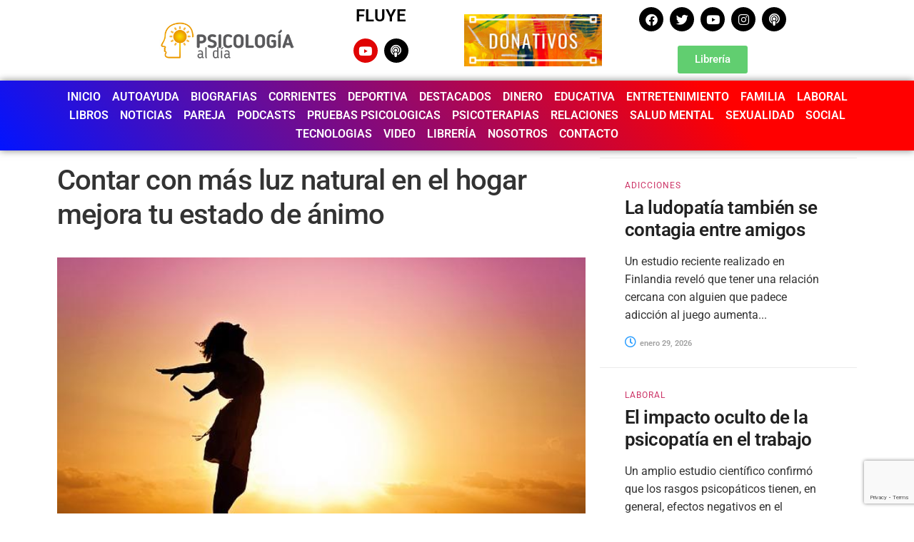

--- FILE ---
content_type: text/html; charset=UTF-8
request_url: https://psicologiaaldia.com.mx/clinica/contar-con-mas-luz-natural-en-el-hogar-mejora-tu-estado-de-animo/
body_size: 128329
content:
<!doctype html>
<html lang="es">
<head>
	<meta charset="UTF-8">
	<meta name="viewport" content="width=device-width, initial-scale=1">
	<link rel="profile" href="https://gmpg.org/xfn/11">
	<meta name='robots' content='index, follow, max-image-preview:large, max-snippet:-1, max-video-preview:-1' />
            <script type="text/javascript"> var epic_news_ajax_url = 'https://psicologiaaldia.com.mx/?epic-ajax-request=epic-ne'; </script>
            
	<!-- This site is optimized with the Yoast SEO plugin v25.7 - https://yoast.com/wordpress/plugins/seo/ -->
	<title>Contar con más luz natural en el hogar mejora tu estado de ánimo - Psicología al Día</title>
	<link rel="canonical" href="https://psicologiaaldia.com.mx/clinica/contar-con-mas-luz-natural-en-el-hogar-mejora-tu-estado-de-animo/" />
	<meta property="og:locale" content="es_ES" />
	<meta property="og:type" content="article" />
	<meta property="og:title" content="Contar con más luz natural en el hogar mejora tu estado de ánimo - Psicología al Día" />
	<meta property="og:description" content="Prácticamente es un hecho decir que cuando buscan un lugar para vivir, la mayoría de las personas prefieren los espacios abiertos y ventilados a los oscuros y lúgubres. Ahora, una nueva investigación sugiere por qué: las casas llenas de mucha luz natural hacen que los residentes sean más felices. «Buscamos explorar la relación entre la [&hellip;]" />
	<meta property="og:url" content="https://psicologiaaldia.com.mx/clinica/contar-con-mas-luz-natural-en-el-hogar-mejora-tu-estado-de-animo/" />
	<meta property="og:site_name" content="Psicología al Día" />
	<meta property="article:author" content="https://www.facebook.com/Psicologialdia" />
	<meta property="article:published_time" content="2022-08-30T13:13:49+00:00" />
	<meta property="og:image" content="https://psicologiaaldia.com.mx/wp-content/uploads/2022/08/woman-570883_640.jpg" />
	<meta property="og:image:width" content="640" />
	<meta property="og:image:height" content="426" />
	<meta property="og:image:type" content="image/jpeg" />
	<meta name="author" content="Noticias de Psicología" />
	<meta name="twitter:card" content="summary_large_image" />
	<meta name="twitter:creator" content="@Psicoaldia" />
	<meta name="twitter:label1" content="Escrito por" />
	<meta name="twitter:data1" content="Noticias de Psicología" />
	<meta name="twitter:label2" content="Tiempo de lectura" />
	<meta name="twitter:data2" content="5 minutos" />
	<script type="application/ld+json" class="yoast-schema-graph">{"@context":"https://schema.org","@graph":[{"@type":"WebPage","@id":"https://psicologiaaldia.com.mx/clinica/contar-con-mas-luz-natural-en-el-hogar-mejora-tu-estado-de-animo/","url":"https://psicologiaaldia.com.mx/clinica/contar-con-mas-luz-natural-en-el-hogar-mejora-tu-estado-de-animo/","name":"Contar con más luz natural en el hogar mejora tu estado de ánimo - Psicología al Día","isPartOf":{"@id":"https://psicologiaaldia.com.mx/#website"},"primaryImageOfPage":{"@id":"https://psicologiaaldia.com.mx/clinica/contar-con-mas-luz-natural-en-el-hogar-mejora-tu-estado-de-animo/#primaryimage"},"image":{"@id":"https://psicologiaaldia.com.mx/clinica/contar-con-mas-luz-natural-en-el-hogar-mejora-tu-estado-de-animo/#primaryimage"},"thumbnailUrl":"https://psicologiaaldia.com.mx/wp-content/uploads/2022/08/woman-570883_640.jpg","datePublished":"2022-08-30T13:13:49+00:00","author":{"@id":"https://psicologiaaldia.com.mx/#/schema/person/4ae5351ed7d694be1dc6e189a0e9c674"},"breadcrumb":{"@id":"https://psicologiaaldia.com.mx/clinica/contar-con-mas-luz-natural-en-el-hogar-mejora-tu-estado-de-animo/#breadcrumb"},"inLanguage":"es","potentialAction":[{"@type":"ReadAction","target":["https://psicologiaaldia.com.mx/clinica/contar-con-mas-luz-natural-en-el-hogar-mejora-tu-estado-de-animo/"]}]},{"@type":"ImageObject","inLanguage":"es","@id":"https://psicologiaaldia.com.mx/clinica/contar-con-mas-luz-natural-en-el-hogar-mejora-tu-estado-de-animo/#primaryimage","url":"https://psicologiaaldia.com.mx/wp-content/uploads/2022/08/woman-570883_640.jpg","contentUrl":"https://psicologiaaldia.com.mx/wp-content/uploads/2022/08/woman-570883_640.jpg","width":640,"height":426},{"@type":"BreadcrumbList","@id":"https://psicologiaaldia.com.mx/clinica/contar-con-mas-luz-natural-en-el-hogar-mejora-tu-estado-de-animo/#breadcrumb","itemListElement":[{"@type":"ListItem","position":1,"name":"Portada","item":"https://psicologiaaldia.com.mx/"},{"@type":"ListItem","position":2,"name":"Contar con más luz natural en el hogar mejora tu estado de ánimo"}]},{"@type":"WebSite","@id":"https://psicologiaaldia.com.mx/#website","url":"https://psicologiaaldia.com.mx/","name":"Psicología al Día","description":"Noticias todos los días","potentialAction":[{"@type":"SearchAction","target":{"@type":"EntryPoint","urlTemplate":"https://psicologiaaldia.com.mx/?s={search_term_string}"},"query-input":{"@type":"PropertyValueSpecification","valueRequired":true,"valueName":"search_term_string"}}],"inLanguage":"es"},{"@type":"Person","@id":"https://psicologiaaldia.com.mx/#/schema/person/4ae5351ed7d694be1dc6e189a0e9c674","name":"Noticias de Psicología","image":{"@type":"ImageObject","inLanguage":"es","@id":"https://psicologiaaldia.com.mx/#/schema/person/image/","url":"https://secure.gravatar.com/avatar/80c7d0f58c7f0850fd68a9cc75a753f590317b7089c023908e76b2a877a9bd25?s=96&d=mm&r=g","contentUrl":"https://secure.gravatar.com/avatar/80c7d0f58c7f0850fd68a9cc75a753f590317b7089c023908e76b2a877a9bd25?s=96&d=mm&r=g","caption":"Noticias de Psicología"},"sameAs":["https://psicologiaaldia.com.mx/","https://www.facebook.com/Psicologialdia","https://www.linkedin.com/company/psicología-la-día","https://x.com/Psicoaldia"],"url":"https://psicologiaaldia.com.mx/author/gusnovelo/"}]}</script>
	<!-- / Yoast SEO plugin. -->


<link rel="alternate" type="application/rss+xml" title="Psicología al Día &raquo; Feed" href="https://psicologiaaldia.com.mx/feed/" />
<link rel="alternate" type="application/rss+xml" title="Psicología al Día &raquo; Feed de los comentarios" href="https://psicologiaaldia.com.mx/comments/feed/" />
<link rel="alternate" type="application/rss+xml" title="Psicología al Día &raquo; Comentario Contar con más luz natural en el hogar mejora tu estado de ánimo del feed" href="https://psicologiaaldia.com.mx/clinica/contar-con-mas-luz-natural-en-el-hogar-mejora-tu-estado-de-animo/feed/" />
<link rel="alternate" title="oEmbed (JSON)" type="application/json+oembed" href="https://psicologiaaldia.com.mx/wp-json/oembed/1.0/embed?url=https%3A%2F%2Fpsicologiaaldia.com.mx%2Fclinica%2Fcontar-con-mas-luz-natural-en-el-hogar-mejora-tu-estado-de-animo%2F" />
<link rel="alternate" title="oEmbed (XML)" type="text/xml+oembed" href="https://psicologiaaldia.com.mx/wp-json/oembed/1.0/embed?url=https%3A%2F%2Fpsicologiaaldia.com.mx%2Fclinica%2Fcontar-con-mas-luz-natural-en-el-hogar-mejora-tu-estado-de-animo%2F&#038;format=xml" />
		<!-- This site uses the Google Analytics by ExactMetrics plugin v8.1.0 - Using Analytics tracking - https://www.exactmetrics.com/ -->
							<script src="//www.googletagmanager.com/gtag/js?id=G-592Z2RLGPZ"  data-cfasync="false" data-wpfc-render="false" async></script>
			<script data-cfasync="false" data-wpfc-render="false">
				var em_version = '8.1.0';
				var em_track_user = true;
				var em_no_track_reason = '';
								var ExactMetricsDefaultLocations = {"page_location":"https:\/\/psicologiaaldia.com.mx\/clinica\/contar-con-mas-luz-natural-en-el-hogar-mejora-tu-estado-de-animo\/"};
				if ( typeof ExactMetricsPrivacyGuardFilter === 'function' ) {
					var ExactMetricsLocations = (typeof ExactMetricsExcludeQuery === 'object') ? ExactMetricsPrivacyGuardFilter( ExactMetricsExcludeQuery ) : ExactMetricsPrivacyGuardFilter( ExactMetricsDefaultLocations );
				} else {
					var ExactMetricsLocations = (typeof ExactMetricsExcludeQuery === 'object') ? ExactMetricsExcludeQuery : ExactMetricsDefaultLocations;
				}

								var disableStrs = [
										'ga-disable-G-592Z2RLGPZ',
									];

				/* Function to detect opted out users */
				function __gtagTrackerIsOptedOut() {
					for (var index = 0; index < disableStrs.length; index++) {
						if (document.cookie.indexOf(disableStrs[index] + '=true') > -1) {
							return true;
						}
					}

					return false;
				}

				/* Disable tracking if the opt-out cookie exists. */
				if (__gtagTrackerIsOptedOut()) {
					for (var index = 0; index < disableStrs.length; index++) {
						window[disableStrs[index]] = true;
					}
				}

				/* Opt-out function */
				function __gtagTrackerOptout() {
					for (var index = 0; index < disableStrs.length; index++) {
						document.cookie = disableStrs[index] + '=true; expires=Thu, 31 Dec 2099 23:59:59 UTC; path=/';
						window[disableStrs[index]] = true;
					}
				}

				if ('undefined' === typeof gaOptout) {
					function gaOptout() {
						__gtagTrackerOptout();
					}
				}
								window.dataLayer = window.dataLayer || [];

				window.ExactMetricsDualTracker = {
					helpers: {},
					trackers: {},
				};
				if (em_track_user) {
					function __gtagDataLayer() {
						dataLayer.push(arguments);
					}

					function __gtagTracker(type, name, parameters) {
						if (!parameters) {
							parameters = {};
						}

						if (parameters.send_to) {
							__gtagDataLayer.apply(null, arguments);
							return;
						}

						if (type === 'event') {
														parameters.send_to = exactmetrics_frontend.v4_id;
							var hookName = name;
							if (typeof parameters['event_category'] !== 'undefined') {
								hookName = parameters['event_category'] + ':' + name;
							}

							if (typeof ExactMetricsDualTracker.trackers[hookName] !== 'undefined') {
								ExactMetricsDualTracker.trackers[hookName](parameters);
							} else {
								__gtagDataLayer('event', name, parameters);
							}
							
						} else {
							__gtagDataLayer.apply(null, arguments);
						}
					}

					__gtagTracker('js', new Date());
					__gtagTracker('set', {
						'developer_id.dNDMyYj': true,
											});
					if ( ExactMetricsLocations.page_location ) {
						__gtagTracker('set', ExactMetricsLocations);
					}
										__gtagTracker('config', 'G-592Z2RLGPZ', {"forceSSL":"true","link_attribution":"true"} );
															window.gtag = __gtagTracker;										(function () {
						/* https://developers.google.com/analytics/devguides/collection/analyticsjs/ */
						/* ga and __gaTracker compatibility shim. */
						var noopfn = function () {
							return null;
						};
						var newtracker = function () {
							return new Tracker();
						};
						var Tracker = function () {
							return null;
						};
						var p = Tracker.prototype;
						p.get = noopfn;
						p.set = noopfn;
						p.send = function () {
							var args = Array.prototype.slice.call(arguments);
							args.unshift('send');
							__gaTracker.apply(null, args);
						};
						var __gaTracker = function () {
							var len = arguments.length;
							if (len === 0) {
								return;
							}
							var f = arguments[len - 1];
							if (typeof f !== 'object' || f === null || typeof f.hitCallback !== 'function') {
								if ('send' === arguments[0]) {
									var hitConverted, hitObject = false, action;
									if ('event' === arguments[1]) {
										if ('undefined' !== typeof arguments[3]) {
											hitObject = {
												'eventAction': arguments[3],
												'eventCategory': arguments[2],
												'eventLabel': arguments[4],
												'value': arguments[5] ? arguments[5] : 1,
											}
										}
									}
									if ('pageview' === arguments[1]) {
										if ('undefined' !== typeof arguments[2]) {
											hitObject = {
												'eventAction': 'page_view',
												'page_path': arguments[2],
											}
										}
									}
									if (typeof arguments[2] === 'object') {
										hitObject = arguments[2];
									}
									if (typeof arguments[5] === 'object') {
										Object.assign(hitObject, arguments[5]);
									}
									if ('undefined' !== typeof arguments[1].hitType) {
										hitObject = arguments[1];
										if ('pageview' === hitObject.hitType) {
											hitObject.eventAction = 'page_view';
										}
									}
									if (hitObject) {
										action = 'timing' === arguments[1].hitType ? 'timing_complete' : hitObject.eventAction;
										hitConverted = mapArgs(hitObject);
										__gtagTracker('event', action, hitConverted);
									}
								}
								return;
							}

							function mapArgs(args) {
								var arg, hit = {};
								var gaMap = {
									'eventCategory': 'event_category',
									'eventAction': 'event_action',
									'eventLabel': 'event_label',
									'eventValue': 'event_value',
									'nonInteraction': 'non_interaction',
									'timingCategory': 'event_category',
									'timingVar': 'name',
									'timingValue': 'value',
									'timingLabel': 'event_label',
									'page': 'page_path',
									'location': 'page_location',
									'title': 'page_title',
									'referrer' : 'page_referrer',
								};
								for (arg in args) {
																		if (!(!args.hasOwnProperty(arg) || !gaMap.hasOwnProperty(arg))) {
										hit[gaMap[arg]] = args[arg];
									} else {
										hit[arg] = args[arg];
									}
								}
								return hit;
							}

							try {
								f.hitCallback();
							} catch (ex) {
							}
						};
						__gaTracker.create = newtracker;
						__gaTracker.getByName = newtracker;
						__gaTracker.getAll = function () {
							return [];
						};
						__gaTracker.remove = noopfn;
						__gaTracker.loaded = true;
						window['__gaTracker'] = __gaTracker;
					})();
									} else {
										console.log("");
					(function () {
						function __gtagTracker() {
							return null;
						}

						window['__gtagTracker'] = __gtagTracker;
						window['gtag'] = __gtagTracker;
					})();
									}
			</script>
				<!-- / Google Analytics by ExactMetrics -->
		<style id='wp-img-auto-sizes-contain-inline-css'>
img:is([sizes=auto i],[sizes^="auto," i]){contain-intrinsic-size:3000px 1500px}
/*# sourceURL=wp-img-auto-sizes-contain-inline-css */
</style>
<style id='wp-emoji-styles-inline-css'>

	img.wp-smiley, img.emoji {
		display: inline !important;
		border: none !important;
		box-shadow: none !important;
		height: 1em !important;
		width: 1em !important;
		margin: 0 0.07em !important;
		vertical-align: -0.1em !important;
		background: none !important;
		padding: 0 !important;
	}
/*# sourceURL=wp-emoji-styles-inline-css */
</style>
<link rel='stylesheet' id='wp-block-library-css' href='https://psicologiaaldia.com.mx/wp-includes/css/dist/block-library/style.min.css?ver=6.9' media='all' />
<style id='global-styles-inline-css'>
:root{--wp--preset--aspect-ratio--square: 1;--wp--preset--aspect-ratio--4-3: 4/3;--wp--preset--aspect-ratio--3-4: 3/4;--wp--preset--aspect-ratio--3-2: 3/2;--wp--preset--aspect-ratio--2-3: 2/3;--wp--preset--aspect-ratio--16-9: 16/9;--wp--preset--aspect-ratio--9-16: 9/16;--wp--preset--color--black: #000000;--wp--preset--color--cyan-bluish-gray: #abb8c3;--wp--preset--color--white: #ffffff;--wp--preset--color--pale-pink: #f78da7;--wp--preset--color--vivid-red: #cf2e2e;--wp--preset--color--luminous-vivid-orange: #ff6900;--wp--preset--color--luminous-vivid-amber: #fcb900;--wp--preset--color--light-green-cyan: #7bdcb5;--wp--preset--color--vivid-green-cyan: #00d084;--wp--preset--color--pale-cyan-blue: #8ed1fc;--wp--preset--color--vivid-cyan-blue: #0693e3;--wp--preset--color--vivid-purple: #9b51e0;--wp--preset--gradient--vivid-cyan-blue-to-vivid-purple: linear-gradient(135deg,rgb(6,147,227) 0%,rgb(155,81,224) 100%);--wp--preset--gradient--light-green-cyan-to-vivid-green-cyan: linear-gradient(135deg,rgb(122,220,180) 0%,rgb(0,208,130) 100%);--wp--preset--gradient--luminous-vivid-amber-to-luminous-vivid-orange: linear-gradient(135deg,rgb(252,185,0) 0%,rgb(255,105,0) 100%);--wp--preset--gradient--luminous-vivid-orange-to-vivid-red: linear-gradient(135deg,rgb(255,105,0) 0%,rgb(207,46,46) 100%);--wp--preset--gradient--very-light-gray-to-cyan-bluish-gray: linear-gradient(135deg,rgb(238,238,238) 0%,rgb(169,184,195) 100%);--wp--preset--gradient--cool-to-warm-spectrum: linear-gradient(135deg,rgb(74,234,220) 0%,rgb(151,120,209) 20%,rgb(207,42,186) 40%,rgb(238,44,130) 60%,rgb(251,105,98) 80%,rgb(254,248,76) 100%);--wp--preset--gradient--blush-light-purple: linear-gradient(135deg,rgb(255,206,236) 0%,rgb(152,150,240) 100%);--wp--preset--gradient--blush-bordeaux: linear-gradient(135deg,rgb(254,205,165) 0%,rgb(254,45,45) 50%,rgb(107,0,62) 100%);--wp--preset--gradient--luminous-dusk: linear-gradient(135deg,rgb(255,203,112) 0%,rgb(199,81,192) 50%,rgb(65,88,208) 100%);--wp--preset--gradient--pale-ocean: linear-gradient(135deg,rgb(255,245,203) 0%,rgb(182,227,212) 50%,rgb(51,167,181) 100%);--wp--preset--gradient--electric-grass: linear-gradient(135deg,rgb(202,248,128) 0%,rgb(113,206,126) 100%);--wp--preset--gradient--midnight: linear-gradient(135deg,rgb(2,3,129) 0%,rgb(40,116,252) 100%);--wp--preset--font-size--small: 13px;--wp--preset--font-size--medium: 20px;--wp--preset--font-size--large: 36px;--wp--preset--font-size--x-large: 42px;--wp--preset--spacing--20: 0.44rem;--wp--preset--spacing--30: 0.67rem;--wp--preset--spacing--40: 1rem;--wp--preset--spacing--50: 1.5rem;--wp--preset--spacing--60: 2.25rem;--wp--preset--spacing--70: 3.38rem;--wp--preset--spacing--80: 5.06rem;--wp--preset--shadow--natural: 6px 6px 9px rgba(0, 0, 0, 0.2);--wp--preset--shadow--deep: 12px 12px 50px rgba(0, 0, 0, 0.4);--wp--preset--shadow--sharp: 6px 6px 0px rgba(0, 0, 0, 0.2);--wp--preset--shadow--outlined: 6px 6px 0px -3px rgb(255, 255, 255), 6px 6px rgb(0, 0, 0);--wp--preset--shadow--crisp: 6px 6px 0px rgb(0, 0, 0);}:root { --wp--style--global--content-size: 800px;--wp--style--global--wide-size: 1200px; }:where(body) { margin: 0; }.wp-site-blocks > .alignleft { float: left; margin-right: 2em; }.wp-site-blocks > .alignright { float: right; margin-left: 2em; }.wp-site-blocks > .aligncenter { justify-content: center; margin-left: auto; margin-right: auto; }:where(.wp-site-blocks) > * { margin-block-start: 24px; margin-block-end: 0; }:where(.wp-site-blocks) > :first-child { margin-block-start: 0; }:where(.wp-site-blocks) > :last-child { margin-block-end: 0; }:root { --wp--style--block-gap: 24px; }:root :where(.is-layout-flow) > :first-child{margin-block-start: 0;}:root :where(.is-layout-flow) > :last-child{margin-block-end: 0;}:root :where(.is-layout-flow) > *{margin-block-start: 24px;margin-block-end: 0;}:root :where(.is-layout-constrained) > :first-child{margin-block-start: 0;}:root :where(.is-layout-constrained) > :last-child{margin-block-end: 0;}:root :where(.is-layout-constrained) > *{margin-block-start: 24px;margin-block-end: 0;}:root :where(.is-layout-flex){gap: 24px;}:root :where(.is-layout-grid){gap: 24px;}.is-layout-flow > .alignleft{float: left;margin-inline-start: 0;margin-inline-end: 2em;}.is-layout-flow > .alignright{float: right;margin-inline-start: 2em;margin-inline-end: 0;}.is-layout-flow > .aligncenter{margin-left: auto !important;margin-right: auto !important;}.is-layout-constrained > .alignleft{float: left;margin-inline-start: 0;margin-inline-end: 2em;}.is-layout-constrained > .alignright{float: right;margin-inline-start: 2em;margin-inline-end: 0;}.is-layout-constrained > .aligncenter{margin-left: auto !important;margin-right: auto !important;}.is-layout-constrained > :where(:not(.alignleft):not(.alignright):not(.alignfull)){max-width: var(--wp--style--global--content-size);margin-left: auto !important;margin-right: auto !important;}.is-layout-constrained > .alignwide{max-width: var(--wp--style--global--wide-size);}body .is-layout-flex{display: flex;}.is-layout-flex{flex-wrap: wrap;align-items: center;}.is-layout-flex > :is(*, div){margin: 0;}body .is-layout-grid{display: grid;}.is-layout-grid > :is(*, div){margin: 0;}body{padding-top: 0px;padding-right: 0px;padding-bottom: 0px;padding-left: 0px;}a:where(:not(.wp-element-button)){text-decoration: underline;}:root :where(.wp-element-button, .wp-block-button__link){background-color: #32373c;border-width: 0;color: #fff;font-family: inherit;font-size: inherit;font-style: inherit;font-weight: inherit;letter-spacing: inherit;line-height: inherit;padding-top: calc(0.667em + 2px);padding-right: calc(1.333em + 2px);padding-bottom: calc(0.667em + 2px);padding-left: calc(1.333em + 2px);text-decoration: none;text-transform: inherit;}.has-black-color{color: var(--wp--preset--color--black) !important;}.has-cyan-bluish-gray-color{color: var(--wp--preset--color--cyan-bluish-gray) !important;}.has-white-color{color: var(--wp--preset--color--white) !important;}.has-pale-pink-color{color: var(--wp--preset--color--pale-pink) !important;}.has-vivid-red-color{color: var(--wp--preset--color--vivid-red) !important;}.has-luminous-vivid-orange-color{color: var(--wp--preset--color--luminous-vivid-orange) !important;}.has-luminous-vivid-amber-color{color: var(--wp--preset--color--luminous-vivid-amber) !important;}.has-light-green-cyan-color{color: var(--wp--preset--color--light-green-cyan) !important;}.has-vivid-green-cyan-color{color: var(--wp--preset--color--vivid-green-cyan) !important;}.has-pale-cyan-blue-color{color: var(--wp--preset--color--pale-cyan-blue) !important;}.has-vivid-cyan-blue-color{color: var(--wp--preset--color--vivid-cyan-blue) !important;}.has-vivid-purple-color{color: var(--wp--preset--color--vivid-purple) !important;}.has-black-background-color{background-color: var(--wp--preset--color--black) !important;}.has-cyan-bluish-gray-background-color{background-color: var(--wp--preset--color--cyan-bluish-gray) !important;}.has-white-background-color{background-color: var(--wp--preset--color--white) !important;}.has-pale-pink-background-color{background-color: var(--wp--preset--color--pale-pink) !important;}.has-vivid-red-background-color{background-color: var(--wp--preset--color--vivid-red) !important;}.has-luminous-vivid-orange-background-color{background-color: var(--wp--preset--color--luminous-vivid-orange) !important;}.has-luminous-vivid-amber-background-color{background-color: var(--wp--preset--color--luminous-vivid-amber) !important;}.has-light-green-cyan-background-color{background-color: var(--wp--preset--color--light-green-cyan) !important;}.has-vivid-green-cyan-background-color{background-color: var(--wp--preset--color--vivid-green-cyan) !important;}.has-pale-cyan-blue-background-color{background-color: var(--wp--preset--color--pale-cyan-blue) !important;}.has-vivid-cyan-blue-background-color{background-color: var(--wp--preset--color--vivid-cyan-blue) !important;}.has-vivid-purple-background-color{background-color: var(--wp--preset--color--vivid-purple) !important;}.has-black-border-color{border-color: var(--wp--preset--color--black) !important;}.has-cyan-bluish-gray-border-color{border-color: var(--wp--preset--color--cyan-bluish-gray) !important;}.has-white-border-color{border-color: var(--wp--preset--color--white) !important;}.has-pale-pink-border-color{border-color: var(--wp--preset--color--pale-pink) !important;}.has-vivid-red-border-color{border-color: var(--wp--preset--color--vivid-red) !important;}.has-luminous-vivid-orange-border-color{border-color: var(--wp--preset--color--luminous-vivid-orange) !important;}.has-luminous-vivid-amber-border-color{border-color: var(--wp--preset--color--luminous-vivid-amber) !important;}.has-light-green-cyan-border-color{border-color: var(--wp--preset--color--light-green-cyan) !important;}.has-vivid-green-cyan-border-color{border-color: var(--wp--preset--color--vivid-green-cyan) !important;}.has-pale-cyan-blue-border-color{border-color: var(--wp--preset--color--pale-cyan-blue) !important;}.has-vivid-cyan-blue-border-color{border-color: var(--wp--preset--color--vivid-cyan-blue) !important;}.has-vivid-purple-border-color{border-color: var(--wp--preset--color--vivid-purple) !important;}.has-vivid-cyan-blue-to-vivid-purple-gradient-background{background: var(--wp--preset--gradient--vivid-cyan-blue-to-vivid-purple) !important;}.has-light-green-cyan-to-vivid-green-cyan-gradient-background{background: var(--wp--preset--gradient--light-green-cyan-to-vivid-green-cyan) !important;}.has-luminous-vivid-amber-to-luminous-vivid-orange-gradient-background{background: var(--wp--preset--gradient--luminous-vivid-amber-to-luminous-vivid-orange) !important;}.has-luminous-vivid-orange-to-vivid-red-gradient-background{background: var(--wp--preset--gradient--luminous-vivid-orange-to-vivid-red) !important;}.has-very-light-gray-to-cyan-bluish-gray-gradient-background{background: var(--wp--preset--gradient--very-light-gray-to-cyan-bluish-gray) !important;}.has-cool-to-warm-spectrum-gradient-background{background: var(--wp--preset--gradient--cool-to-warm-spectrum) !important;}.has-blush-light-purple-gradient-background{background: var(--wp--preset--gradient--blush-light-purple) !important;}.has-blush-bordeaux-gradient-background{background: var(--wp--preset--gradient--blush-bordeaux) !important;}.has-luminous-dusk-gradient-background{background: var(--wp--preset--gradient--luminous-dusk) !important;}.has-pale-ocean-gradient-background{background: var(--wp--preset--gradient--pale-ocean) !important;}.has-electric-grass-gradient-background{background: var(--wp--preset--gradient--electric-grass) !important;}.has-midnight-gradient-background{background: var(--wp--preset--gradient--midnight) !important;}.has-small-font-size{font-size: var(--wp--preset--font-size--small) !important;}.has-medium-font-size{font-size: var(--wp--preset--font-size--medium) !important;}.has-large-font-size{font-size: var(--wp--preset--font-size--large) !important;}.has-x-large-font-size{font-size: var(--wp--preset--font-size--x-large) !important;}
/*# sourceURL=global-styles-inline-css */
</style>

<link rel='stylesheet' id='hello-elementor-css' href='https://psicologiaaldia.com.mx/wp-content/themes/hello-elementor/assets/css/reset.css?ver=3.4.4' media='all' />
<link rel='stylesheet' id='hello-elementor-theme-style-css' href='https://psicologiaaldia.com.mx/wp-content/themes/hello-elementor/assets/css/theme.css?ver=3.4.4' media='all' />
<link rel='stylesheet' id='hello-elementor-header-footer-css' href='https://psicologiaaldia.com.mx/wp-content/themes/hello-elementor/assets/css/header-footer.css?ver=3.4.4' media='all' />
<link rel='stylesheet' id='elementor-frontend-css' href='https://psicologiaaldia.com.mx/wp-content/plugins/elementor/assets/css/frontend.min.css?ver=3.31.2' media='all' />
<style id='elementor-frontend-inline-css'>
.elementor-kit-9{--e-global-color-primary:#6EC1E4;--e-global-color-secondary:#54595F;--e-global-color-text:#7A7A7A;--e-global-color-accent:#61CE70;--e-global-typography-primary-font-family:"Roboto";--e-global-typography-primary-font-weight:600;--e-global-typography-secondary-font-family:"Roboto Slab";--e-global-typography-secondary-font-weight:400;--e-global-typography-text-font-family:"Roboto";--e-global-typography-text-font-weight:400;--e-global-typography-accent-font-family:"Roboto";--e-global-typography-accent-font-weight:500;}.elementor-kit-9 e-page-transition{background-color:#FFBC7D;}.elementor-section.elementor-section-boxed > .elementor-container{max-width:1140px;}.e-con{--container-max-width:1140px;}.elementor-widget:not(:last-child){margin-block-end:20px;}.elementor-element{--widgets-spacing:20px 20px;--widgets-spacing-row:20px;--widgets-spacing-column:20px;}{}h1.entry-title{display:var(--page-title-display);}.site-header .site-branding{flex-direction:column;align-items:stretch;}.site-header{padding-inline-end:0px;padding-inline-start:0px;}.site-footer .site-branding{flex-direction:column;align-items:stretch;}@media(max-width:1024px){.elementor-section.elementor-section-boxed > .elementor-container{max-width:1024px;}.e-con{--container-max-width:1024px;}}@media(max-width:767px){.elementor-section.elementor-section-boxed > .elementor-container{max-width:767px;}.e-con{--container-max-width:767px;}}
.elementor-bc-flex-widget .elementor-16745 .elementor-element.elementor-element-054603f.elementor-column .elementor-widget-wrap{align-items:center;}.elementor-16745 .elementor-element.elementor-element-054603f.elementor-column.elementor-element[data-element_type="column"] > .elementor-widget-wrap.elementor-element-populated{align-content:center;align-items:center;}.elementor-widget-image .widget-image-caption{color:var( --e-global-color-text );font-family:var( --e-global-typography-text-font-family ), Sans-serif;font-weight:var( --e-global-typography-text-font-weight );}.elementor-widget-heading .elementor-heading-title{font-family:var( --e-global-typography-primary-font-family ), Sans-serif;font-weight:var( --e-global-typography-primary-font-weight );color:var( --e-global-color-primary );}.elementor-16745 .elementor-element.elementor-element-75c7d0b{text-align:center;}.elementor-16745 .elementor-element.elementor-element-75c7d0b .elementor-heading-title{color:#000000;}.elementor-16745 .elementor-element.elementor-element-228f922 .elementor-repeater-item-378e312.elementor-social-icon{background-color:#E00404;}.elementor-16745 .elementor-element.elementor-element-228f922{--grid-template-columns:repeat(0, auto);--icon-size:17px;--grid-column-gap:5px;--grid-row-gap:0px;}.elementor-16745 .elementor-element.elementor-element-228f922 .elementor-widget-container{text-align:center;}.elementor-16745 .elementor-element.elementor-element-228f922 .elementor-social-icon{background-color:#000000;}.elementor-bc-flex-widget .elementor-16745 .elementor-element.elementor-element-58b3d06.elementor-column .elementor-widget-wrap{align-items:center;}.elementor-16745 .elementor-element.elementor-element-58b3d06.elementor-column.elementor-element[data-element_type="column"] > .elementor-widget-wrap.elementor-element-populated{align-content:center;align-items:center;}.elementor-bc-flex-widget .elementor-16745 .elementor-element.elementor-element-0de8175.elementor-column .elementor-widget-wrap{align-items:center;}.elementor-16745 .elementor-element.elementor-element-0de8175.elementor-column.elementor-element[data-element_type="column"] > .elementor-widget-wrap.elementor-element-populated{align-content:center;align-items:center;}.elementor-16745 .elementor-element.elementor-element-93d2c72{--grid-template-columns:repeat(0, auto);--icon-size:17px;--grid-column-gap:5px;--grid-row-gap:0px;}.elementor-16745 .elementor-element.elementor-element-93d2c72 .elementor-widget-container{text-align:center;}.elementor-16745 .elementor-element.elementor-element-93d2c72 .elementor-social-icon{background-color:#000000;}.elementor-widget-button .elementor-button{background-color:var( --e-global-color-accent );font-family:var( --e-global-typography-accent-font-family ), Sans-serif;font-weight:var( --e-global-typography-accent-font-weight );}.elementor-16745 .elementor-element.elementor-element-a98a396:not(.elementor-motion-effects-element-type-background), .elementor-16745 .elementor-element.elementor-element-a98a396 > .elementor-motion-effects-container > .elementor-motion-effects-layer{background-color:transparent;background-image:linear-gradient(230deg, #FF0000 22%, #0214FF 100%);}.elementor-16745 .elementor-element.elementor-element-a98a396{box-shadow:0px 0px 10px 0px rgba(0,0,0,0.5);transition:background 0.3s, border 0.3s, border-radius 0.3s, box-shadow 0.3s;}.elementor-16745 .elementor-element.elementor-element-a98a396 > .elementor-background-overlay{transition:background 0.3s, border-radius 0.3s, opacity 0.3s;}.elementor-bc-flex-widget .elementor-16745 .elementor-element.elementor-element-cbc987d.elementor-column .elementor-widget-wrap{align-items:center;}.elementor-16745 .elementor-element.elementor-element-cbc987d.elementor-column.elementor-element[data-element_type="column"] > .elementor-widget-wrap.elementor-element-populated{align-content:center;align-items:center;}.elementor-widget-nav-menu .elementor-nav-menu .elementor-item{font-family:var( --e-global-typography-primary-font-family ), Sans-serif;font-weight:var( --e-global-typography-primary-font-weight );}.elementor-widget-nav-menu .elementor-nav-menu--main .elementor-item{color:var( --e-global-color-text );fill:var( --e-global-color-text );}.elementor-widget-nav-menu .elementor-nav-menu--main .elementor-item:hover,
					.elementor-widget-nav-menu .elementor-nav-menu--main .elementor-item.elementor-item-active,
					.elementor-widget-nav-menu .elementor-nav-menu--main .elementor-item.highlighted,
					.elementor-widget-nav-menu .elementor-nav-menu--main .elementor-item:focus{color:var( --e-global-color-accent );fill:var( --e-global-color-accent );}.elementor-widget-nav-menu .elementor-nav-menu--main:not(.e--pointer-framed) .elementor-item:before,
					.elementor-widget-nav-menu .elementor-nav-menu--main:not(.e--pointer-framed) .elementor-item:after{background-color:var( --e-global-color-accent );}.elementor-widget-nav-menu .e--pointer-framed .elementor-item:before,
					.elementor-widget-nav-menu .e--pointer-framed .elementor-item:after{border-color:var( --e-global-color-accent );}.elementor-widget-nav-menu{--e-nav-menu-divider-color:var( --e-global-color-text );}.elementor-widget-nav-menu .elementor-nav-menu--dropdown .elementor-item, .elementor-widget-nav-menu .elementor-nav-menu--dropdown  .elementor-sub-item{font-family:var( --e-global-typography-accent-font-family ), Sans-serif;font-weight:var( --e-global-typography-accent-font-weight );}.elementor-16745 .elementor-element.elementor-element-ee63859 .elementor-menu-toggle{margin:0 auto;background-color:#000000;}.elementor-16745 .elementor-element.elementor-element-ee63859 .elementor-nav-menu--main .elementor-item{color:#FFFFFF;fill:#FFFFFF;padding-left:8px;padding-right:8px;padding-top:3px;padding-bottom:3px;}.elementor-16745 .elementor-element.elementor-element-ee63859 div.elementor-menu-toggle{color:#FFFFFF;}.elementor-16745 .elementor-element.elementor-element-ee63859 div.elementor-menu-toggle svg{fill:#FFFFFF;}.elementor-theme-builder-content-area{height:400px;}.elementor-location-header:before, .elementor-location-footer:before{content:"";display:table;clear:both;}@media(min-width:768px){.elementor-16745 .elementor-element.elementor-element-0de8175{width:22.666%;}.elementor-16745 .elementor-element.elementor-element-88541ef{width:10%;}}@media(max-width:1024px){.elementor-bc-flex-widget .elementor-16745 .elementor-element.elementor-element-054603f.elementor-column .elementor-widget-wrap{align-items:center;}.elementor-16745 .elementor-element.elementor-element-054603f.elementor-column.elementor-element[data-element_type="column"] > .elementor-widget-wrap.elementor-element-populated{align-content:center;align-items:center;}.elementor-16745 .elementor-element.elementor-element-228f922{--icon-size:14px;}.elementor-16745 .elementor-element.elementor-element-93d2c72{--icon-size:14px;}}@media(max-width:767px){.elementor-16745 .elementor-element.elementor-element-228f922{--icon-size:17px;}.elementor-16745 .elementor-element.elementor-element-0de8175{width:65%;}.elementor-16745 .elementor-element.elementor-element-93d2c72{--icon-size:17px;}.elementor-16745 .elementor-element.elementor-element-88541ef{width:35%;}}@media(max-width:1024px) and (min-width:768px){.elementor-16745 .elementor-element.elementor-element-8fd6f53{width:10%;}.elementor-16745 .elementor-element.elementor-element-054603f{width:20%;}.elementor-16745 .elementor-element.elementor-element-a365bc5{width:10%;}.elementor-16745 .elementor-element.elementor-element-0de8175{width:30%;}}
.elementor-16822 .elementor-element.elementor-element-04f76f8:not(.elementor-motion-effects-element-type-background), .elementor-16822 .elementor-element.elementor-element-04f76f8 > .elementor-motion-effects-container > .elementor-motion-effects-layer{background-color:#000000;}.elementor-16822 .elementor-element.elementor-element-04f76f8{transition:background 0.3s, border 0.3s, border-radius 0.3s, box-shadow 0.3s;margin-top:0px;margin-bottom:0px;padding:6px 6px 6px 6px;}.elementor-16822 .elementor-element.elementor-element-04f76f8 > .elementor-background-overlay{transition:background 0.3s, border-radius 0.3s, opacity 0.3s;}.elementor-bc-flex-widget .elementor-16822 .elementor-element.elementor-element-d652303.elementor-column .elementor-widget-wrap{align-items:center;}.elementor-16822 .elementor-element.elementor-element-d652303.elementor-column.elementor-element[data-element_type="column"] > .elementor-widget-wrap.elementor-element-populated{align-content:center;align-items:center;}.elementor-widget-heading .elementor-heading-title{font-family:var( --e-global-typography-primary-font-family ), Sans-serif;font-weight:var( --e-global-typography-primary-font-weight );color:var( --e-global-color-primary );}.elementor-16822 .elementor-element.elementor-element-b172277{text-align:center;}.elementor-16822 .elementor-element.elementor-element-b172277 .elementor-heading-title{color:#FFFFFF;}.elementor-bc-flex-widget .elementor-16822 .elementor-element.elementor-element-a55afb7.elementor-column .elementor-widget-wrap{align-items:center;}.elementor-16822 .elementor-element.elementor-element-a55afb7.elementor-column.elementor-element[data-element_type="column"] > .elementor-widget-wrap.elementor-element-populated{align-content:center;align-items:center;}.elementor-16822 .elementor-element.elementor-element-4c19fe9{text-align:center;}.elementor-16822 .elementor-element.elementor-element-4c19fe9 .elementor-heading-title{color:#FFFFFF;}.elementor-bc-flex-widget .elementor-16822 .elementor-element.elementor-element-aa892bb.elementor-column .elementor-widget-wrap{align-items:center;}.elementor-16822 .elementor-element.elementor-element-aa892bb.elementor-column.elementor-element[data-element_type="column"] > .elementor-widget-wrap.elementor-element-populated{align-content:center;align-items:center;}.elementor-16822 .elementor-element.elementor-element-e5a1317{text-align:center;}.elementor-16822 .elementor-element.elementor-element-e5a1317 .elementor-heading-title{color:#FFFFFF;}.elementor-theme-builder-content-area{height:400px;}.elementor-location-header:before, .elementor-location-footer:before{content:"";display:table;clear:both;}
/*# sourceURL=elementor-frontend-inline-css */
</style>
<link rel='stylesheet' id='widget-image-css' href='https://psicologiaaldia.com.mx/wp-content/plugins/elementor/assets/css/widget-image.min.css?ver=3.31.2' media='all' />
<link rel='stylesheet' id='widget-heading-css' href='https://psicologiaaldia.com.mx/wp-content/plugins/elementor/assets/css/widget-heading.min.css?ver=3.31.2' media='all' />
<link rel='stylesheet' id='widget-social-icons-css' href='https://psicologiaaldia.com.mx/wp-content/plugins/elementor/assets/css/widget-social-icons.min.css?ver=3.31.2' media='all' />
<link rel='stylesheet' id='e-apple-webkit-css' href='https://psicologiaaldia.com.mx/wp-content/plugins/elementor/assets/css/conditionals/apple-webkit.min.css?ver=3.31.2' media='all' />
<link rel='stylesheet' id='widget-nav-menu-css' href='https://psicologiaaldia.com.mx/wp-content/plugins/elementor-pro/assets/css/widget-nav-menu.min.css?ver=3.31.2' media='all' />
<link rel='stylesheet' id='e-sticky-css' href='https://psicologiaaldia.com.mx/wp-content/plugins/elementor-pro/assets/css/modules/sticky.min.css?ver=3.31.2' media='all' />
<link rel='stylesheet' id='elementor-icons-css' href='https://psicologiaaldia.com.mx/wp-content/plugins/elementor/assets/lib/eicons/css/elementor-icons.min.css?ver=5.43.0' media='all' />
<link rel='stylesheet' id='font-awesome-5-all-css' href='https://psicologiaaldia.com.mx/wp-content/plugins/elementor/assets/lib/font-awesome/css/all.min.css?ver=3.31.2' media='all' />
<link rel='stylesheet' id='font-awesome-4-shim-css' href='https://psicologiaaldia.com.mx/wp-content/plugins/elementor/assets/lib/font-awesome/css/v4-shims.min.css?ver=3.31.2' media='all' />
<link rel='stylesheet' id='epic-icon-css' href='https://psicologiaaldia.com.mx/wp-content/plugins/epic-news-element/assets/fonts/jegicon/jegicon.css?ver=6.9' media='all' />
<link rel='stylesheet' id='font-awesome-css' href='https://psicologiaaldia.com.mx/wp-content/plugins/elementor/assets/lib/font-awesome/css/font-awesome.min.css?ver=4.7.0' media='all' />
<link rel='stylesheet' id='epic-style-css' href='https://psicologiaaldia.com.mx/wp-content/plugins/epic-news-element/assets/css/style.min.css?ver=6.9' media='all' />
<link rel='stylesheet' id='elementor-gf-local-roboto-css' href='https://psicologiaaldia.com.mx/wp-content/uploads/elementor/google-fonts/css/roboto.css?ver=1755285412' media='all' />
<link rel='stylesheet' id='elementor-gf-local-robotoslab-css' href='https://psicologiaaldia.com.mx/wp-content/uploads/elementor/google-fonts/css/robotoslab.css?ver=1755285415' media='all' />
<link rel='stylesheet' id='elementor-icons-shared-0-css' href='https://psicologiaaldia.com.mx/wp-content/plugins/elementor/assets/lib/font-awesome/css/fontawesome.min.css?ver=5.15.3' media='all' />
<link rel='stylesheet' id='elementor-icons-fa-brands-css' href='https://psicologiaaldia.com.mx/wp-content/plugins/elementor/assets/lib/font-awesome/css/brands.min.css?ver=5.15.3' media='all' />
<link rel='stylesheet' id='elementor-icons-fa-solid-css' href='https://psicologiaaldia.com.mx/wp-content/plugins/elementor/assets/lib/font-awesome/css/solid.min.css?ver=5.15.3' media='all' />
<script src="https://psicologiaaldia.com.mx/wp-content/plugins/google-analytics-dashboard-for-wp/assets/js/frontend-gtag.min.js?ver=8.1.0" id="exactmetrics-frontend-script-js" async data-wp-strategy="async"></script>
<script data-cfasync="false" data-wpfc-render="false" id='exactmetrics-frontend-script-js-extra'>var exactmetrics_frontend = {"js_events_tracking":"true","download_extensions":"doc,pdf,ppt,zip,xls,docx,pptx,xlsx","inbound_paths":"[{\"path\":\"\\\/go\\\/\",\"label\":\"affiliate\"},{\"path\":\"\\\/recommend\\\/\",\"label\":\"affiliate\"}]","home_url":"https:\/\/psicologiaaldia.com.mx","hash_tracking":"false","v4_id":"G-592Z2RLGPZ"};</script>
<script src="https://psicologiaaldia.com.mx/wp-includes/js/jquery/jquery.min.js?ver=3.7.1" id="jquery-core-js"></script>
<script src="https://psicologiaaldia.com.mx/wp-includes/js/jquery/jquery-migrate.min.js?ver=3.4.1" id="jquery-migrate-js"></script>
<script src="https://psicologiaaldia.com.mx/wp-content/plugins/elementor/assets/lib/font-awesome/js/v4-shims.min.js?ver=3.31.2" id="font-awesome-4-shim-js"></script>
<link rel="https://api.w.org/" href="https://psicologiaaldia.com.mx/wp-json/" /><link rel="alternate" title="JSON" type="application/json" href="https://psicologiaaldia.com.mx/wp-json/wp/v2/posts/18013" /><link rel="EditURI" type="application/rsd+xml" title="RSD" href="https://psicologiaaldia.com.mx/xmlrpc.php?rsd" />
<meta name="generator" content="WordPress 6.9" />
<link rel='shortlink' href='https://psicologiaaldia.com.mx/?p=18013' />
<meta name="generator" content="Elementor 3.31.2; features: additional_custom_breakpoints, e_element_cache; settings: css_print_method-internal, google_font-enabled, font_display-auto">
			<style>
				.e-con.e-parent:nth-of-type(n+4):not(.e-lazyloaded):not(.e-no-lazyload),
				.e-con.e-parent:nth-of-type(n+4):not(.e-lazyloaded):not(.e-no-lazyload) * {
					background-image: none !important;
				}
				@media screen and (max-height: 1024px) {
					.e-con.e-parent:nth-of-type(n+3):not(.e-lazyloaded):not(.e-no-lazyload),
					.e-con.e-parent:nth-of-type(n+3):not(.e-lazyloaded):not(.e-no-lazyload) * {
						background-image: none !important;
					}
				}
				@media screen and (max-height: 640px) {
					.e-con.e-parent:nth-of-type(n+2):not(.e-lazyloaded):not(.e-no-lazyload),
					.e-con.e-parent:nth-of-type(n+2):not(.e-lazyloaded):not(.e-no-lazyload) * {
						background-image: none !important;
					}
				}
			</style>
			<link rel="icon" href="https://psicologiaaldia.com.mx/wp-content/uploads/2021/09/cropped-psi-32x32.jpg" sizes="32x32" />
<link rel="icon" href="https://psicologiaaldia.com.mx/wp-content/uploads/2021/09/cropped-psi-192x192.jpg" sizes="192x192" />
<link rel="apple-touch-icon" href="https://psicologiaaldia.com.mx/wp-content/uploads/2021/09/cropped-psi-180x180.jpg" />
<meta name="msapplication-TileImage" content="https://psicologiaaldia.com.mx/wp-content/uploads/2021/09/cropped-psi-270x270.jpg" />
<style id="jeg_dynamic_css" type="text/css" data-type="jeg_custom-css"></style><link rel='stylesheet' id='gglcptch-css' href='https://psicologiaaldia.com.mx/wp-content/plugins/google-captcha/css/gglcptch.css?ver=1.83' media='all' />
</head>
<body class="wp-singular post-template-default single single-post postid-18013 single-format-standard wp-embed-responsive wp-theme-hello-elementor hello-elementor-default elementor-default elementor-kit-9">


<a class="skip-link screen-reader-text" href="#content">Ir al contenido</a>

		<header data-elementor-type="header" data-elementor-id="16745" class="elementor elementor-16745 elementor-location-header" data-elementor-post-type="elementor_library">
					<section class="elementor-section elementor-top-section elementor-element elementor-element-74aead6 elementor-section-full_width elementor-section-height-default elementor-section-height-default" data-id="74aead6" data-element_type="section">
						<div class="elementor-container elementor-column-gap-default">
					<div class="elementor-column elementor-col-16 elementor-top-column elementor-element elementor-element-8fd6f53" data-id="8fd6f53" data-element_type="column">
			<div class="elementor-widget-wrap">
							</div>
		</div>
				<div class="elementor-column elementor-col-16 elementor-top-column elementor-element elementor-element-054603f" data-id="054603f" data-element_type="column">
			<div class="elementor-widget-wrap elementor-element-populated">
						<div class="elementor-element elementor-element-c9591ac elementor-widget elementor-widget-image" data-id="c9591ac" data-element_type="widget" data-widget_type="image.default">
				<div class="elementor-widget-container">
																<a href="https://psicologiaaldia.com.mx/">
							<img src="https://psicologiaaldia.com.mx/wp-content/uploads/2021/09/copy-logoPDA6.jpg" class="attachment-large size-large wp-image-16746" alt="" srcset="https://psicologiaaldia.com.mx/wp-content/uploads/2021/09/copy-logoPDA6.jpg 359w, https://psicologiaaldia.com.mx/wp-content/uploads/2021/09/copy-logoPDA6-300x84.jpg 300w" sizes="(max-width: 359px) 100vw, 359px" />								</a>
															</div>
				</div>
					</div>
		</div>
				<div class="elementor-column elementor-col-16 elementor-top-column elementor-element elementor-element-a365bc5" data-id="a365bc5" data-element_type="column">
			<div class="elementor-widget-wrap elementor-element-populated">
						<div class="elementor-element elementor-element-75c7d0b elementor-widget elementor-widget-heading" data-id="75c7d0b" data-element_type="widget" data-widget_type="heading.default">
				<div class="elementor-widget-container">
					<h4 class="elementor-heading-title elementor-size-default">FLUYE</h4>				</div>
				</div>
				<div class="elementor-element elementor-element-228f922 elementor-shape-circle elementor-grid-0 e-grid-align-center elementor-widget elementor-widget-social-icons" data-id="228f922" data-element_type="widget" data-widget_type="social-icons.default">
				<div class="elementor-widget-container">
							<div class="elementor-social-icons-wrapper elementor-grid" role="list">
							<span class="elementor-grid-item" role="listitem">
					<a class="elementor-icon elementor-social-icon elementor-social-icon-youtube elementor-repeater-item-378e312" href="https://www.youtube.com/@FLUYE-p7k" target="_blank">
						<span class="elementor-screen-only">Youtube</span>
						<i class="fab fa-youtube"></i>					</a>
				</span>
							<span class="elementor-grid-item" role="listitem">
					<a class="elementor-icon elementor-social-icon elementor-social-icon-podcast elementor-repeater-item-f3964b3" href="https://www.podomatic.com/podcasts/psicologiaaldia" target="_blank">
						<span class="elementor-screen-only">Podcast</span>
						<i class="fas fa-podcast"></i>					</a>
				</span>
					</div>
						</div>
				</div>
					</div>
		</div>
				<div class="elementor-column elementor-col-16 elementor-top-column elementor-element elementor-element-58b3d06 elementor-hidden-mobile" data-id="58b3d06" data-element_type="column">
			<div class="elementor-widget-wrap elementor-element-populated">
						<div class="elementor-element elementor-element-f23054e elementor-widget elementor-widget-image" data-id="f23054e" data-element_type="widget" data-widget_type="image.default">
				<div class="elementor-widget-container">
																<a href="https://www.paypal.com/donate/?hosted_button_id=DAERX4RHZUEXS" target="_blank">
							<img src="https://psicologiaaldia.com.mx/wp-content/uploads/2021/09/Copia-de-cONOCE-EL-CLIMA-LABORAL-DE-TU-EMPRESA.png" class="attachment-large size-large wp-image-16804" alt="" srcset="https://psicologiaaldia.com.mx/wp-content/uploads/2021/09/Copia-de-cONOCE-EL-CLIMA-LABORAL-DE-TU-EMPRESA.png 400w, https://psicologiaaldia.com.mx/wp-content/uploads/2021/09/Copia-de-cONOCE-EL-CLIMA-LABORAL-DE-TU-EMPRESA-300x113.png 300w" sizes="(max-width: 400px) 100vw, 400px" />								</a>
															</div>
				</div>
					</div>
		</div>
				<div class="elementor-column elementor-col-16 elementor-top-column elementor-element elementor-element-0de8175" data-id="0de8175" data-element_type="column">
			<div class="elementor-widget-wrap elementor-element-populated">
						<div class="elementor-element elementor-element-93d2c72 elementor-shape-circle elementor-grid-0 e-grid-align-center elementor-widget elementor-widget-social-icons" data-id="93d2c72" data-element_type="widget" data-widget_type="social-icons.default">
				<div class="elementor-widget-container">
							<div class="elementor-social-icons-wrapper elementor-grid" role="list">
							<span class="elementor-grid-item" role="listitem">
					<a class="elementor-icon elementor-social-icon elementor-social-icon-facebook elementor-repeater-item-29ad61e" href="https://www.facebook.com/Psicologialdia" target="_blank">
						<span class="elementor-screen-only">Facebook</span>
						<i class="fab fa-facebook"></i>					</a>
				</span>
							<span class="elementor-grid-item" role="listitem">
					<a class="elementor-icon elementor-social-icon elementor-social-icon-twitter elementor-repeater-item-1e18ff4" href="https://twitter.com/Psicoaldia" target="_blank">
						<span class="elementor-screen-only">Twitter</span>
						<i class="fab fa-twitter"></i>					</a>
				</span>
							<span class="elementor-grid-item" role="listitem">
					<a class="elementor-icon elementor-social-icon elementor-social-icon-youtube elementor-repeater-item-5c6ea52" href="https://www.youtube.com/c/Psicolog%C3%ADaald%C3%ADa" target="_blank">
						<span class="elementor-screen-only">Youtube</span>
						<i class="fab fa-youtube"></i>					</a>
				</span>
							<span class="elementor-grid-item" role="listitem">
					<a class="elementor-icon elementor-social-icon elementor-social-icon-instagram elementor-repeater-item-9af32d9" href="https://www.instagram.com/psicologialadia/?hl=es" target="_blank">
						<span class="elementor-screen-only">Instagram</span>
						<i class="fab fa-instagram"></i>					</a>
				</span>
							<span class="elementor-grid-item" role="listitem">
					<a class="elementor-icon elementor-social-icon elementor-social-icon-podcast elementor-repeater-item-f3964b3" href="http://www.poderato.com/saludmental/salud-mental-el-podcast" target="_blank">
						<span class="elementor-screen-only">Podcast</span>
						<i class="fas fa-podcast"></i>					</a>
				</span>
					</div>
						</div>
				</div>
				<div class="elementor-element elementor-element-df90fdf elementor-align-center elementor-widget elementor-widget-button" data-id="df90fdf" data-element_type="widget" data-widget_type="button.default">
				<div class="elementor-widget-container">
									<div class="elementor-button-wrapper">
					<a class="elementor-button elementor-button-link elementor-size-sm" href="https://www.amazon.com.mx/stores/author/B0CRVXWY41" target="_blank">
						<span class="elementor-button-content-wrapper">
									<span class="elementor-button-text">Librería</span>
					</span>
					</a>
				</div>
								</div>
				</div>
					</div>
		</div>
				<div class="elementor-column elementor-col-16 elementor-top-column elementor-element elementor-element-88541ef elementor-hidden-desktop elementor-hidden-tablet" data-id="88541ef" data-element_type="column">
			<div class="elementor-widget-wrap elementor-element-populated">
						<div class="elementor-element elementor-element-7542efd elementor-widget elementor-widget-button" data-id="7542efd" data-element_type="widget" data-widget_type="button.default">
				<div class="elementor-widget-container">
									<div class="elementor-button-wrapper">
					<a class="elementor-button elementor-button-link elementor-size-xs" href="https://www.paypal.com/donate/?hosted_button_id=DAERX4RHZUEXS">
						<span class="elementor-button-content-wrapper">
									<span class="elementor-button-text">Donativos</span>
					</span>
					</a>
				</div>
								</div>
				</div>
					</div>
		</div>
					</div>
		</section>
				<section class="elementor-section elementor-top-section elementor-element elementor-element-a98a396 elementor-section-boxed elementor-section-height-default elementor-section-height-default" data-id="a98a396" data-element_type="section" data-settings="{&quot;background_background&quot;:&quot;gradient&quot;,&quot;sticky&quot;:&quot;top&quot;,&quot;sticky_on&quot;:[&quot;desktop&quot;,&quot;tablet&quot;,&quot;mobile&quot;],&quot;sticky_offset&quot;:0,&quot;sticky_effects_offset&quot;:0,&quot;sticky_anchor_link_offset&quot;:0}">
						<div class="elementor-container elementor-column-gap-default">
					<div class="elementor-column elementor-col-100 elementor-top-column elementor-element elementor-element-cbc987d" data-id="cbc987d" data-element_type="column">
			<div class="elementor-widget-wrap elementor-element-populated">
						<div class="elementor-element elementor-element-ee63859 elementor-nav-menu__align-center elementor-nav-menu--stretch elementor-nav-menu--dropdown-tablet elementor-nav-menu__text-align-aside elementor-nav-menu--toggle elementor-nav-menu--burger elementor-widget elementor-widget-nav-menu" data-id="ee63859" data-element_type="widget" data-settings="{&quot;full_width&quot;:&quot;stretch&quot;,&quot;layout&quot;:&quot;horizontal&quot;,&quot;submenu_icon&quot;:{&quot;value&quot;:&quot;&lt;i class=\&quot;fas fa-caret-down\&quot;&gt;&lt;\/i&gt;&quot;,&quot;library&quot;:&quot;fa-solid&quot;},&quot;toggle&quot;:&quot;burger&quot;}" data-widget_type="nav-menu.default">
				<div class="elementor-widget-container">
								<nav aria-label="Menu" class="elementor-nav-menu--main elementor-nav-menu__container elementor-nav-menu--layout-horizontal e--pointer-underline e--animation-fade">
				<ul id="menu-1-ee63859" class="elementor-nav-menu"><li class="menu-item menu-item-type-post_type menu-item-object-page menu-item-home menu-item-16750"><a href="https://psicologiaaldia.com.mx/" class="elementor-item">INICIO</a></li>
<li class="menu-item menu-item-type-taxonomy menu-item-object-category menu-item-16751"><a href="https://psicologiaaldia.com.mx/category/autoayuda/" class="elementor-item">AUTOAYUDA</a></li>
<li class="menu-item menu-item-type-taxonomy menu-item-object-category menu-item-17182"><a href="https://psicologiaaldia.com.mx/category/biografias/" class="elementor-item">BIOGRAFIAS</a></li>
<li class="menu-item menu-item-type-taxonomy menu-item-object-category menu-item-17183"><a href="https://psicologiaaldia.com.mx/category/corrientes/" class="elementor-item">CORRIENTES</a></li>
<li class="menu-item menu-item-type-taxonomy menu-item-object-category menu-item-16752"><a href="https://psicologiaaldia.com.mx/category/deportiva/" class="elementor-item">DEPORTIVA</a></li>
<li class="menu-item menu-item-type-taxonomy menu-item-object-category menu-item-16753"><a href="https://psicologiaaldia.com.mx/category/destacados/" class="elementor-item">DESTACADOS</a></li>
<li class="menu-item menu-item-type-taxonomy menu-item-object-category menu-item-16754"><a href="https://psicologiaaldia.com.mx/category/dinero/" class="elementor-item">DINERO</a></li>
<li class="menu-item menu-item-type-taxonomy menu-item-object-category menu-item-16755"><a href="https://psicologiaaldia.com.mx/category/educativa/" class="elementor-item">EDUCATIVA</a></li>
<li class="menu-item menu-item-type-taxonomy menu-item-object-category menu-item-16756"><a href="https://psicologiaaldia.com.mx/category/entretenimiento/" class="elementor-item">ENTRETENIMIENTO</a></li>
<li class="menu-item menu-item-type-taxonomy menu-item-object-category menu-item-19746"><a href="https://psicologiaaldia.com.mx/category/familia/" class="elementor-item">FAMILIA</a></li>
<li class="menu-item menu-item-type-taxonomy menu-item-object-category menu-item-16757"><a href="https://psicologiaaldia.com.mx/category/laboral/" class="elementor-item">LABORAL</a></li>
<li class="menu-item menu-item-type-taxonomy menu-item-object-category menu-item-16758"><a href="https://psicologiaaldia.com.mx/category/libros/" class="elementor-item">LIBROS</a></li>
<li class="menu-item menu-item-type-taxonomy menu-item-object-category menu-item-16759"><a href="https://psicologiaaldia.com.mx/category/psicen-las-noticias/" class="elementor-item">NOTICIAS</a></li>
<li class="menu-item menu-item-type-taxonomy menu-item-object-category menu-item-16760"><a href="https://psicologiaaldia.com.mx/category/pareja/" class="elementor-item">PAREJA</a></li>
<li class="menu-item menu-item-type-taxonomy menu-item-object-category menu-item-16761"><a href="https://psicologiaaldia.com.mx/category/podcasts/" class="elementor-item">PODCASTS</a></li>
<li class="menu-item menu-item-type-taxonomy menu-item-object-category menu-item-17184"><a href="https://psicologiaaldia.com.mx/category/pruebas-psicologicas/" class="elementor-item">PRUEBAS PSICOLOGICAS</a></li>
<li class="menu-item menu-item-type-taxonomy menu-item-object-category menu-item-17185"><a href="https://psicologiaaldia.com.mx/category/psicoterapias/" class="elementor-item">PSICOTERAPIAS</a></li>
<li class="menu-item menu-item-type-taxonomy menu-item-object-category menu-item-16762"><a href="https://psicologiaaldia.com.mx/category/relaciones/" class="elementor-item">RELACIONES</a></li>
<li class="menu-item menu-item-type-taxonomy menu-item-object-category current-post-ancestor current-menu-parent current-post-parent menu-item-16763"><a href="https://psicologiaaldia.com.mx/category/clinica/" class="elementor-item">SALUD MENTAL</a></li>
<li class="menu-item menu-item-type-taxonomy menu-item-object-category menu-item-17186"><a href="https://psicologiaaldia.com.mx/category/sexualidad/" class="elementor-item">SEXUALIDAD</a></li>
<li class="menu-item menu-item-type-taxonomy menu-item-object-category menu-item-16764"><a href="https://psicologiaaldia.com.mx/category/social/" class="elementor-item">SOCIAL</a></li>
<li class="menu-item menu-item-type-taxonomy menu-item-object-category menu-item-16765"><a href="https://psicologiaaldia.com.mx/category/tecnologias/" class="elementor-item">TECNOLOGIAS</a></li>
<li class="menu-item menu-item-type-taxonomy menu-item-object-category menu-item-16766"><a href="https://psicologiaaldia.com.mx/category/video/" class="elementor-item">VIDEO</a></li>
<li class="menu-item menu-item-type-custom menu-item-object-custom menu-item-20280"><a href="https://www.amazon.com.mx/stores/author/B0CRVXWY41" class="elementor-item">LIBRERÍA</a></li>
<li class="menu-item menu-item-type-post_type menu-item-object-page menu-item-20295"><a href="https://psicologiaaldia.com.mx/nosotros/" class="elementor-item">NOSOTROS</a></li>
<li class="menu-item menu-item-type-post_type menu-item-object-page menu-item-16816"><a href="https://psicologiaaldia.com.mx/contacto/" class="elementor-item">CONTACTO</a></li>
</ul>			</nav>
					<div class="elementor-menu-toggle" role="button" tabindex="0" aria-label="Menu Toggle" aria-expanded="false">
			<i aria-hidden="true" role="presentation" class="elementor-menu-toggle__icon--open eicon-menu-bar"></i><i aria-hidden="true" role="presentation" class="elementor-menu-toggle__icon--close eicon-close"></i>		</div>
					<nav class="elementor-nav-menu--dropdown elementor-nav-menu__container" aria-hidden="true">
				<ul id="menu-2-ee63859" class="elementor-nav-menu"><li class="menu-item menu-item-type-post_type menu-item-object-page menu-item-home menu-item-16750"><a href="https://psicologiaaldia.com.mx/" class="elementor-item" tabindex="-1">INICIO</a></li>
<li class="menu-item menu-item-type-taxonomy menu-item-object-category menu-item-16751"><a href="https://psicologiaaldia.com.mx/category/autoayuda/" class="elementor-item" tabindex="-1">AUTOAYUDA</a></li>
<li class="menu-item menu-item-type-taxonomy menu-item-object-category menu-item-17182"><a href="https://psicologiaaldia.com.mx/category/biografias/" class="elementor-item" tabindex="-1">BIOGRAFIAS</a></li>
<li class="menu-item menu-item-type-taxonomy menu-item-object-category menu-item-17183"><a href="https://psicologiaaldia.com.mx/category/corrientes/" class="elementor-item" tabindex="-1">CORRIENTES</a></li>
<li class="menu-item menu-item-type-taxonomy menu-item-object-category menu-item-16752"><a href="https://psicologiaaldia.com.mx/category/deportiva/" class="elementor-item" tabindex="-1">DEPORTIVA</a></li>
<li class="menu-item menu-item-type-taxonomy menu-item-object-category menu-item-16753"><a href="https://psicologiaaldia.com.mx/category/destacados/" class="elementor-item" tabindex="-1">DESTACADOS</a></li>
<li class="menu-item menu-item-type-taxonomy menu-item-object-category menu-item-16754"><a href="https://psicologiaaldia.com.mx/category/dinero/" class="elementor-item" tabindex="-1">DINERO</a></li>
<li class="menu-item menu-item-type-taxonomy menu-item-object-category menu-item-16755"><a href="https://psicologiaaldia.com.mx/category/educativa/" class="elementor-item" tabindex="-1">EDUCATIVA</a></li>
<li class="menu-item menu-item-type-taxonomy menu-item-object-category menu-item-16756"><a href="https://psicologiaaldia.com.mx/category/entretenimiento/" class="elementor-item" tabindex="-1">ENTRETENIMIENTO</a></li>
<li class="menu-item menu-item-type-taxonomy menu-item-object-category menu-item-19746"><a href="https://psicologiaaldia.com.mx/category/familia/" class="elementor-item" tabindex="-1">FAMILIA</a></li>
<li class="menu-item menu-item-type-taxonomy menu-item-object-category menu-item-16757"><a href="https://psicologiaaldia.com.mx/category/laboral/" class="elementor-item" tabindex="-1">LABORAL</a></li>
<li class="menu-item menu-item-type-taxonomy menu-item-object-category menu-item-16758"><a href="https://psicologiaaldia.com.mx/category/libros/" class="elementor-item" tabindex="-1">LIBROS</a></li>
<li class="menu-item menu-item-type-taxonomy menu-item-object-category menu-item-16759"><a href="https://psicologiaaldia.com.mx/category/psicen-las-noticias/" class="elementor-item" tabindex="-1">NOTICIAS</a></li>
<li class="menu-item menu-item-type-taxonomy menu-item-object-category menu-item-16760"><a href="https://psicologiaaldia.com.mx/category/pareja/" class="elementor-item" tabindex="-1">PAREJA</a></li>
<li class="menu-item menu-item-type-taxonomy menu-item-object-category menu-item-16761"><a href="https://psicologiaaldia.com.mx/category/podcasts/" class="elementor-item" tabindex="-1">PODCASTS</a></li>
<li class="menu-item menu-item-type-taxonomy menu-item-object-category menu-item-17184"><a href="https://psicologiaaldia.com.mx/category/pruebas-psicologicas/" class="elementor-item" tabindex="-1">PRUEBAS PSICOLOGICAS</a></li>
<li class="menu-item menu-item-type-taxonomy menu-item-object-category menu-item-17185"><a href="https://psicologiaaldia.com.mx/category/psicoterapias/" class="elementor-item" tabindex="-1">PSICOTERAPIAS</a></li>
<li class="menu-item menu-item-type-taxonomy menu-item-object-category menu-item-16762"><a href="https://psicologiaaldia.com.mx/category/relaciones/" class="elementor-item" tabindex="-1">RELACIONES</a></li>
<li class="menu-item menu-item-type-taxonomy menu-item-object-category current-post-ancestor current-menu-parent current-post-parent menu-item-16763"><a href="https://psicologiaaldia.com.mx/category/clinica/" class="elementor-item" tabindex="-1">SALUD MENTAL</a></li>
<li class="menu-item menu-item-type-taxonomy menu-item-object-category menu-item-17186"><a href="https://psicologiaaldia.com.mx/category/sexualidad/" class="elementor-item" tabindex="-1">SEXUALIDAD</a></li>
<li class="menu-item menu-item-type-taxonomy menu-item-object-category menu-item-16764"><a href="https://psicologiaaldia.com.mx/category/social/" class="elementor-item" tabindex="-1">SOCIAL</a></li>
<li class="menu-item menu-item-type-taxonomy menu-item-object-category menu-item-16765"><a href="https://psicologiaaldia.com.mx/category/tecnologias/" class="elementor-item" tabindex="-1">TECNOLOGIAS</a></li>
<li class="menu-item menu-item-type-taxonomy menu-item-object-category menu-item-16766"><a href="https://psicologiaaldia.com.mx/category/video/" class="elementor-item" tabindex="-1">VIDEO</a></li>
<li class="menu-item menu-item-type-custom menu-item-object-custom menu-item-20280"><a href="https://www.amazon.com.mx/stores/author/B0CRVXWY41" class="elementor-item" tabindex="-1">LIBRERÍA</a></li>
<li class="menu-item menu-item-type-post_type menu-item-object-page menu-item-20295"><a href="https://psicologiaaldia.com.mx/nosotros/" class="elementor-item" tabindex="-1">NOSOTROS</a></li>
<li class="menu-item menu-item-type-post_type menu-item-object-page menu-item-16816"><a href="https://psicologiaaldia.com.mx/contacto/" class="elementor-item" tabindex="-1">CONTACTO</a></li>
</ul>			</nav>
						</div>
				</div>
					</div>
		</div>
					</div>
		</section>
				</header>
		

<div class="jeg_vc_content">
			<div data-elementor-type="wp-post" data-elementor-id="16727" class="elementor elementor-16727" data-elementor-post-type="custom-post-template">
						<section class="elementor-section elementor-top-section elementor-element elementor-element-241e69a elementor-section-boxed elementor-section-height-default elementor-section-height-default" data-id="241e69a" data-element_type="section">
						<div class="elementor-container elementor-column-gap-default">
					<div class="elementor-column elementor-col-66 elementor-top-column elementor-element elementor-element-1c66aaf" data-id="1c66aaf" data-element_type="column">
			<div class="elementor-widget-wrap elementor-element-populated">
						<div class="elementor-element elementor-element-4601b6f elementor-widget elementor-widget-epic_post_title_elementor" data-id="4601b6f" data-element_type="widget" data-widget_type="epic_post_title_elementor.default">
				<div class="elementor-widget-container">
					<div  class='jeg_custom_title_wrapper  '>
				
                <h1 class="jeg_post_title">Contar con más luz natural en el hogar mejora tu estado de ánimo</h1>
            </div>				</div>
				</div>
				<div class="elementor-element elementor-element-bf9c2c9 elementor-widget elementor-widget-epic_post_feature_elementor" data-id="bf9c2c9" data-element_type="widget" data-widget_type="epic_post_feature_elementor.default">
				<div class="elementor-widget-container">
					<div class="thumbnail-container animate-lazy  size-500 "><img width="640" height="426" src="https://psicologiaaldia.com.mx/wp-content/plugins/epic-news-element/assets/img/jeg-empty.png" class="attachment-epic-1140x570 size-epic-1140x570 lazyload wp-post-image" alt="Contar con más luz natural en el hogar mejora tu estado de ánimo" decoding="async" data-src="https://psicologiaaldia.com.mx/wp-content/uploads/2022/08/woman-570883_640.jpg" data-sizes="auto" data-srcset="https://psicologiaaldia.com.mx/wp-content/uploads/2022/08/woman-570883_640.jpg 640w, https://psicologiaaldia.com.mx/wp-content/uploads/2022/08/woman-570883_640-300x200.jpg 300w" data-expand="700" /></div>				</div>
				</div>
				<div class="elementor-element elementor-element-8c33b50 elementor-widget elementor-widget-epic_post_content_elementor" data-id="8c33b50" data-element_type="widget" data-widget_type="epic_post_content_elementor.default">
				<div class="elementor-widget-container">
					<div  class='jeg_custom_content_wrapper  '>
                <div class='entry-content'>
                    <div class='content-inner'>
                        <p style="text-align: justify;"><span style="font-family: arial, helvetica, sans-serif;">Prácticamente es un hecho decir que cuando buscan un lugar para vivir, la mayoría de las personas prefieren los espacios abiertos y ventilados a los oscuros y lúgubres. Ahora, una nueva investigación sugiere por qué: las casas llenas de mucha luz natural hacen que los residentes sean más felices.</span></p>
<p style="text-align: justify;"><span style="font-family: arial, helvetica, sans-serif;">«Buscamos explorar la relación entre la luz natural y el bienestar emocional en los espacios interiores residenciales», explicó la coautora del estudio, Javiera Morales-Bravo, arquitecta de la Universidad de Chile en Santiago.</span></p>
<p style="text-align: justify;"><span style="font-family: arial, helvetica, sans-serif;">La idea del estudio «surgió después de un año de encierro [COVID], durante el cual las personas pasaron la mayor parte de su tiempo en casa, y vimos un aumento de los casos de ansiedad y depresión «, dijo Morales-Bravo.</span></p>
<p style="text-align: justify;"><span style="font-family: arial, helvetica, sans-serif;">Entonces, para explorar cómo la luz del hogar podría afectar el estado de ánimo, ella y el coautor Pablo Navarrete-Hernandez lanzaron un experimento virtual utilizando 25 simulaciones arquitectónicas en 3D diferentes.</span></p>
<p style="text-align: justify;"><span style="font-family: arial, helvetica, sans-serif;">Cada simulación ofreció un diseño de hogar diferente con diferentes cantidades de luz natural para ingresar a una sala de estar, una cocina, un dormitorio y un baño. Por ejemplo, los diseños de las casas diferían con respecto a la cantidad de ventanas presentes, el tamaño de las ventanas y si las casas estaban orientadas al norte o al sur.</span></p>
<p style="text-align: justify;"><span style="font-family: arial, helvetica, sans-serif;">A su vez, a 750 participantes del estudio se les mostraron las simulaciones en orden aleatorio, después de lo cual cada uno clasificó los distintos espacios del 1 al 10. Por un lado, un «1» significaba que el entorno espacial no tenía impacto en lo tristes o felices que se sentían, mientras que un «10» significaba que el espacio los hacía sentir extremadamente tristes o felices.</span></p>
<p style="text-align: justify;"><span style="font-family: arial, helvetica, sans-serif;">Al final, Morales-Bravo y Navarrete-Hernandez, descubrieron que cuando se trata de luz, más es más: Cuanta más luz natural entra en una casa, los participantes más felices dijeron que se sentían.</span></p>
<p style="text-align: justify;"><span style="font-family: arial, helvetica, sans-serif;">Específicamente, los autores determinaron que los hogares en los que las ventanas cubrían al menos el 40 % del espacio de la pared de una vivienda desencadenaron el mayor aumento en la sensación de «bienestar».</span></p>
<p style="text-align: justify;"><span style="font-family: arial, helvetica, sans-serif;">También encontraron que el impacto beneficioso de la luz era particularmente fuerte entre los participantes más jóvenes, es decir, los menores de 30 años, y las mujeres.</span></p>
<p style="text-align: justify;"><span style="font-family: arial, helvetica, sans-serif;">¿Por qué? Morales-Bravo teorizó que las mujeres, al menos en Chile, donde se realizó el estudio, tienden a pasar más tiempo en casa, al igual que las personas más jóvenes, lo que las hace «particularmente sensibles a los cambios en sus espacios de vida y trabajo».</span></p>
<p style="text-align: justify;"><span style="font-family: arial, helvetica, sans-serif;">Reconoció que tales escenarios pueden cambiar, dependiendo del país. Pero «creemos que el factor clave aquí es que cuanto más tiempo pasa una persona en casa, mayores son las ganancias que esperamos ver en su bienestar emocional» a partir de una mayor exposición a la luz, dijo Morales-Bravo.</span></p>
<p style="text-align: justify;"><span style="font-family: arial, helvetica, sans-serif;">Más allá de la luz en sí misma, el equipo señaló además que las superficies de las paredes que se encuentran en diferentes hogares también pueden afectar la tristeza o la felicidad de un residente.</span></p>
<p style="text-align: justify;"><span style="font-family: arial, helvetica, sans-serif;">Por un lado, «los tonos más claros y los tonos blancos reflejan la luz en un espacio interior, mientras que los colores oscuros la absorben», señaló Morales-Bravo, quien también es asistente de investigación en el Instituto de la Vivienda de Chile. «Por lo tanto, la elección del color de la pared tiene un impacto en la cantidad de luz que está presente en un espacio interior, lo que en consecuencia impacta en la felicidad y la tristeza».</span></p>
<p style="text-align: justify;"><span style="font-family: arial, helvetica, sans-serif;">El ladrillo, reveló la investigación, resultó ser el material de pared que menos felicidad induce, quizás porque contiene «propiedades que tienden a absorber más luz», agregó. Por otro lado, el uso interior de la madera fue más difícil de determinar, dado que la madera en realidad «existe en muchos tonos diferentes».</span></p>
<p style="text-align: justify;"><span style="font-family: arial, helvetica, sans-serif;">En cuanto a lo que realmente explica la aparente influencia de la luz en el estado de ánimo, Navarrete-Hernández anotó que «los humanos tenemos mecanismos evolutivos que responden a la luz natural». Investigaciones anteriores, dijo, han demostrado que la luz puede tener un impacto notable en los patrones de sueño y vigilia (ritmos circadianos), mientras que la falta de luz puede aumentar el riesgo de desarrollar un trastorno afectivo estacional debilitante (SAD, por sus siglas en inglés).</span></p>
<p style="text-align: justify;"><span style="font-family: arial, helvetica, sans-serif;">«Nuestros hallazgos indican que, al maximizar el tamaño de las ventanas, aumentar la distancia entre las viviendas para reducir la sombra y usar materiales de pared y colores que reflejen mejor la luz, las personas perciben un aumento en la felicidad y una disminución en la tristeza», comento Navarrete-Hernández. «Estas son recomendaciones simples que pueden marcar una gran diferencia».</span></p>
<p style="text-align: justify;"><span style="font-family: arial, helvetica, sans-serif;">«Los hallazgos tienen un sentido intuitivo», dijo Aaron Schwartz, ex becario graduado del Instituto Gund para el Medio Ambiente, el Centro de Sistemas Complejos de Vermont y la Escuela Rubenstein de Medio Ambiente y Recursos Naturales de la Universidad de Vermont. Él no era parte del nuevo estudio.</span></p>
<p style="text-align: justify;"><span style="font-family: arial, helvetica, sans-serif;">Pero Schwartz, cuyo propio trabajo ha destacado el beneficio para mejorar el estado de ánimo de simplemente pasar tiempo en parques bañados por el sol, dijo que si bien los hallazgos tienen sentido, «cuantificar este tipo de cosas en un entorno construido no es fácil» y es probable que una amplia gama de influencias.</span></p>
<p style="text-align: justify;"><span style="font-family: arial, helvetica, sans-serif;">Señaló, por ejemplo, que «es posible que las personas que tienen más luz natural en el hogar también tengan apartamentos más agradables. También pueden tener mejores ingresos y un mejor acceso a guarderías. También pueden tener un mejor acceso a agradables zonas verdes al aire libre». espacios justo cerca de sus casas.</span></p>
<p style="text-align: justify;"><span style="font-family: arial, helvetica, sans-serif;">«Entonces, cuando miras esto, realmente depende de qué tan bien se tenga en cuenta todo eso», advirtió Schwartz.</span></p>
<p style="text-align: justify;"><span style="font-family: arial, helvetica, sans-serif;">Aún así, «suponiendo que todo esté controlado, tener mucha luz natural en una casa probablemente signifique que tiene vistas más abiertas, lo que se ha demostrado que tiene un impacto beneficioso en la salud mental», anotó Schwartz.</span></p>
<p style="text-align: justify;"><span style="font-family: arial, helvetica, sans-serif;">«Y la exposición a la luz temprano en la mañana también tiene un beneficio neurológico en términos de controlar las hormonas, como el cortisol [la hormona del estrés], además de nuestro ritmo circadiano», dijo Schwartz. «Y puedo ver fácilmente cómo más luz, en lugar de menos, podría hacer un buen trabajo para activar mejor estos beneficios».</span></p>
<p style="text-align: justify;"><span style="font-family: arial, helvetica, sans-serif;"><strong>Fuente:</strong> Revista Building and Environment</span></p>

                    </div>
                </div>
            </div>				</div>
				</div>
				<div class="elementor-element elementor-element-ca9f329 elementor-widget elementor-widget-epic_post_comment_elementor" data-id="ca9f329" data-element_type="widget" data-widget_type="epic_post_comment_elementor.default">
				<div class="elementor-widget-container">
					<div  class='epic_comment_container jeg_custom_comment_wrapper  '><section id="comments" class="comments-area">

	
		<div id="respond" class="comment-respond">
		<h2 id="reply-title" class="comment-reply-title">Deja una respuesta <small><a rel="nofollow" id="cancel-comment-reply-link" href="/clinica/contar-con-mas-luz-natural-en-el-hogar-mejora-tu-estado-de-animo/#respond" style="display:none;">Cancelar la respuesta</a></small></h2><form action="https://psicologiaaldia.com.mx/wp-comments-post.php" method="post" id="commentform" class="comment-form"><p class="comment-notes"><span id="email-notes">Tu dirección de correo electrónico no será publicada.</span> <span class="required-field-message">Los campos obligatorios están marcados con <span class="required">*</span></span></p><p class="comment-form-comment"><label for="comment">Comentario <span class="required">*</span></label> <textarea autocomplete="new-password"  id="ebb0c8d8ee"  name="ebb0c8d8ee"   cols="45" rows="8" maxlength="65525" required></textarea><textarea id="comment" aria-label="hp-comment" aria-hidden="true" name="comment" autocomplete="new-password" style="padding:0 !important;clip:rect(1px, 1px, 1px, 1px) !important;position:absolute !important;white-space:nowrap !important;height:1px !important;width:1px !important;overflow:hidden !important;" tabindex="-1"></textarea><script data-noptimize>document.getElementById("comment").setAttribute( "id", "adcd1478e21f6b8608df554a86703ec5" );document.getElementById("ebb0c8d8ee").setAttribute( "id", "comment" );</script></p><p class="comment-form-author"><label for="author">Nombre <span class="required">*</span></label> <input id="author" name="author" type="text" value="" size="30" maxlength="245" autocomplete="name" required /></p>
<p class="comment-form-email"><label for="email">Correo electrónico <span class="required">*</span></label> <input id="email" name="email" type="email" value="" size="30" maxlength="100" aria-describedby="email-notes" autocomplete="email" required /></p>
<p class="comment-form-url"><label for="url">Web</label> <input id="url" name="url" type="url" value="" size="30" maxlength="200" autocomplete="url" /></p>
<p class="comment-form-cookies-consent"><input id="wp-comment-cookies-consent" name="wp-comment-cookies-consent" type="checkbox" value="yes" /> <label for="wp-comment-cookies-consent">Guarda mi nombre, correo electrónico y web en este navegador para la próxima vez que comente.</label></p>
<div class="gglcptch gglcptch_v3"><input type="hidden" id="g-recaptcha-response" name="g-recaptcha-response" /><br /><div class="gglcptch_error_text">El periodo de verificación de reCAPTCHA ha caducado. Por favor, recarga la página.</div></div><p class="form-submit"><input name="submit" type="submit" id="submit" class="submit" value="Publicar el comentario" /> <input type='hidden' name='comment_post_ID' value='18013' id='comment_post_ID' />
<input type='hidden' name='comment_parent' id='comment_parent' value='0' />
</p></form>	</div><!-- #respond -->
	
</section>
</div>				</div>
				</div>
				<div class="elementor-element elementor-element-159a3ae elementor-widget elementor-widget-epic_post_tag_elementor" data-id="159a3ae" data-element_type="widget" data-widget_type="epic_post_tag_elementor.default">
				<div class="elementor-widget-container">
					<div  class='jeg_custom_tag_wrapper  '>
					
                    <div class="jeg_post_tags">
                        <span>Tags:</span> <a href="https://psicologiaaldia.com.mx/tag/bienestar/" rel="tag">bienestar</a><a href="https://psicologiaaldia.com.mx/tag/luz-solar/" rel="tag">luz solar</a><a href="https://psicologiaaldia.com.mx/tag/sol/" rel="tag">sol</a>
                    </div>
                </div>				</div>
				</div>
				<div class="elementor-element elementor-element-b976ec0 elementor-widget elementor-widget-epic_post_sequence_elementor" data-id="b976ec0" data-element_type="widget" data-widget_type="epic_post_sequence_elementor.default">
				<div class="elementor-widget-container">
					<div  class='jeg_custom_prev_next_wrapper epic_prev_next_container   '>
				
				<div class="jeg_prevnext_post">
					<a href="https://psicologiaaldia.com.mx/clinica/3-razones-por-las-que-si-cambia-tu-personalidad/" class="post prev-post">
		            <span class="caption">Previous Post</span>
		            <h3 class="post-title">3 razones por las que sí cambia tu personalidad</h3>
		        </a>
					<a href="https://psicologiaaldia.com.mx/psicen-las-noticias/el-estado-de-animo-influye-de-manera-diferente-en-hombres-y-mujeres-para-tomar-alcohol/" class="post next-post">
		            <span class="caption">Next Post</span>
		            <h3 class="post-title">El estado de ánimo influye de manera diferente en hombres y mujeres para tomar alcohol</h3>
		        </a>
				</div>                
            </div>				</div>
				</div>
					</div>
		</div>
				<div class="elementor-column elementor-col-33 elementor-top-column elementor-element elementor-element-2d72382" data-id="2d72382" data-element_type="column">
			<div class="elementor-widget-wrap elementor-element-populated">
						<div class="elementor-element elementor-element-59de572 elementor-widget elementor-widget-epic_block_38_elementor" data-id="59de572" data-element_type="widget" data-widget_type="epic_block_38_elementor.default">
				<div class="elementor-widget-container">
					<div  class="jeg_postblock_38 jeg_postblock jeg_module_hook jeg_pagination_disable jeg_col_2o3 epic_module_18013_6_697c7947ab502   " data-unique="epic_module_18013_6_697c7947ab502">
                
                <div class="jeg_block_container">
                
                <div class="jeg_posts jeg_load_more_flag">
                <article class="jeg_post post-21126 post type-post status-publish format-standard has-post-thumbnail hentry category-adicciones tag-adicciones tag-amigos tag-influencia tag-ludopatia">
				
				<div class="jeg_thumb" style='background-image: url(https://psicologiaaldia.com.mx/wp-content/uploads/2026/01/65efcbcf-ec2f-4c39-a19f-247ae1142291.jpeg)'></div>
				<div class="box_wrap">
					<div class="jeg_post_category">
	                    <span><a href="https://psicologiaaldia.com.mx/category/adicciones/" class="category-adicciones">ADICCIONES</a></span>
	                </div>
	                <div class="jeg_postblock_content">
	                    <h3 class="jeg_post_title">
	                        <a href="https://psicologiaaldia.com.mx/adicciones/la-ludopatia-tambien-se-contagia-entre-amigos/">La ludopatía también se contagia entre amigos</a>
	                    </h3>
	                    <div class="jeg_post_excerpt">
	                        <p>Un estudio reciente realizado en Finlandia reveló que tener una relación cercana con alguien que padece adicción al juego aumenta...</p>
	                    </div>
	                    <div class="jeg_post_meta"><div class="jeg_meta_date"><a href="https://psicologiaaldia.com.mx/adicciones/la-ludopatia-tambien-se-contagia-entre-amigos/" ><i class="fa fa-clock-o"></i> enero 29, 2026</a></div></div>
	                </div>
	                <div class="jeg_readmore_arrow">
	                	<a href="https://psicologiaaldia.com.mx/adicciones/la-ludopatia-tambien-se-contagia-entre-amigos/"><i class="fa fa-long-arrow-right"></i></a>
	                </div>
				</div>
            </article><article class="jeg_post post-21122 post type-post status-publish format-standard has-post-thumbnail hentry category-laboral tag-conductas-laborales-daninas tag-desempeno-laboral tag-psicopatia">
				
				<div class="jeg_thumb" style='background-image: url(https://psicologiaaldia.com.mx/wp-content/uploads/2026/01/7209430f-c629-475f-b4b9-30be432fa84b.jpeg)'></div>
				<div class="box_wrap">
					<div class="jeg_post_category">
	                    <span><a href="https://psicologiaaldia.com.mx/category/laboral/" class="category-laboral">LABORAL</a></span>
	                </div>
	                <div class="jeg_postblock_content">
	                    <h3 class="jeg_post_title">
	                        <a href="https://psicologiaaldia.com.mx/laboral/el-impacto-oculto-de-la-psicopatia-en-el-trabajo/">El impacto oculto de la psicopatía en el trabajo</a>
	                    </h3>
	                    <div class="jeg_post_excerpt">
	                        <p>Un amplio estudio científico confirmó que los rasgos psicopáticos tienen, en general, efectos negativos en el desempeño laboral y en...</p>
	                    </div>
	                    <div class="jeg_post_meta"><div class="jeg_meta_date"><a href="https://psicologiaaldia.com.mx/laboral/el-impacto-oculto-de-la-psicopatia-en-el-trabajo/" ><i class="fa fa-clock-o"></i> enero 28, 2026</a></div></div>
	                </div>
	                <div class="jeg_readmore_arrow">
	                	<a href="https://psicologiaaldia.com.mx/laboral/el-impacto-oculto-de-la-psicopatia-en-el-trabajo/"><i class="fa fa-long-arrow-right"></i></a>
	                </div>
				</div>
            </article><article class="jeg_post post-21119 post type-post status-publish format-standard has-post-thumbnail hentry category-personalidad tag-miedo-al-fracaso tag-perfeccionismo tag-personalidad tag-sindrome-del-impostor">
				
				<div class="jeg_thumb" style='background-image: url(https://psicologiaaldia.com.mx/wp-content/uploads/2026/01/c7d6259c-f294-41d0-87b3-727ee82ba3a6.jpeg)'></div>
				<div class="box_wrap">
					<div class="jeg_post_category">
	                    <span><a href="https://psicologiaaldia.com.mx/category/personalidad/" class="category-personalidad">PERSONALIDAD</a></span>
	                </div>
	                <div class="jeg_postblock_content">
	                    <h3 class="jeg_post_title">
	                        <a href="https://psicologiaaldia.com.mx/personalidad/el-perfeccionismo-que-alimenta-el-sindrome-del-impostor/">El perfeccionismo que alimenta el síndrome del impostor</a>
	                    </h3>
	                    <div class="jeg_post_excerpt">
	                        <p>Una investigación reciente revela que el llamado síndrome del impostor está estrechamente relacionado con dos formas específicas de perfeccionismo: el...</p>
	                    </div>
	                    <div class="jeg_post_meta"><div class="jeg_meta_date"><a href="https://psicologiaaldia.com.mx/personalidad/el-perfeccionismo-que-alimenta-el-sindrome-del-impostor/" ><i class="fa fa-clock-o"></i> enero 26, 2026</a></div></div>
	                </div>
	                <div class="jeg_readmore_arrow">
	                	<a href="https://psicologiaaldia.com.mx/personalidad/el-perfeccionismo-que-alimenta-el-sindrome-del-impostor/"><i class="fa fa-long-arrow-right"></i></a>
	                </div>
				</div>
            </article><article class="jeg_post post-21114 post type-post status-publish format-standard has-post-thumbnail hentry category-tecnologias tag-atrofia-cognitiva tag-ia tag-inteligencia-artificial tag-mente tag-pensamiento">
				
				<div class="jeg_thumb" style='background-image: url(https://psicologiaaldia.com.mx/wp-content/uploads/2026/01/78d24043-db32-4bb1-b420-971ee1407b06.jpeg)'></div>
				<div class="box_wrap">
					<div class="jeg_post_category">
	                    <span><a href="https://psicologiaaldia.com.mx/category/tecnologias/" class="category-tecnologias">TECNOLOGIAS</a></span>
	                </div>
	                <div class="jeg_postblock_content">
	                    <h3 class="jeg_post_title">
	                        <a href="https://psicologiaaldia.com.mx/tecnologias/atrofia-cognitiva-el-costo-mental-de-la-inteligencia-artificial/">Atrofia cognitiva: el costo mental de la inteligencia artificial</a>
	                    </h3>
	                    <div class="jeg_post_excerpt">
	                        <p>Un artículo reciente advierte sobre un fenómeno emergente llamado “atrofia cognitiva”, que puede surgir cuando las personas dependen en exceso...</p>
	                    </div>
	                    <div class="jeg_post_meta"><div class="jeg_meta_date"><a href="https://psicologiaaldia.com.mx/tecnologias/atrofia-cognitiva-el-costo-mental-de-la-inteligencia-artificial/" ><i class="fa fa-clock-o"></i> enero 23, 2026</a></div></div>
	                </div>
	                <div class="jeg_readmore_arrow">
	                	<a href="https://psicologiaaldia.com.mx/tecnologias/atrofia-cognitiva-el-costo-mental-de-la-inteligencia-artificial/"><i class="fa fa-long-arrow-right"></i></a>
	                </div>
				</div>
            </article><article class="jeg_post post-21111 post type-post status-publish format-standard has-post-thumbnail hentry category-social tag-consejos tag-convencer tag-imposicion tag-lenguaje-autoritario tag-rechazo tag-salud">
				
				<div class="jeg_thumb" style='background-image: url(https://psicologiaaldia.com.mx/wp-content/uploads/2026/01/544c26f0-1a13-4b2c-a76d-c8b2b0f6a22e.jpeg)'></div>
				<div class="box_wrap">
					<div class="jeg_post_category">
	                    <span><a href="https://psicologiaaldia.com.mx/category/social/" class="category-social">SOCIAL</a></span>
	                </div>
	                <div class="jeg_postblock_content">
	                    <h3 class="jeg_post_title">
	                        <a href="https://psicologiaaldia.com.mx/social/cuando-los-consejos-de-salud-generan-rechazo/">Cuando los consejos de salud generan rechazo</a>
	                    </h3>
	                    <div class="jeg_post_excerpt">
	                        <p>Muchas campañas de salud pública utilizan un lenguaje fuerte y autoritario para intentar cambiar conductas, por ejemplo, al promover que...</p>
	                    </div>
	                    <div class="jeg_post_meta"><div class="jeg_meta_date"><a href="https://psicologiaaldia.com.mx/social/cuando-los-consejos-de-salud-generan-rechazo/" ><i class="fa fa-clock-o"></i> enero 22, 2026</a></div></div>
	                </div>
	                <div class="jeg_readmore_arrow">
	                	<a href="https://psicologiaaldia.com.mx/social/cuando-los-consejos-de-salud-generan-rechazo/"><i class="fa fa-long-arrow-right"></i></a>
	                </div>
				</div>
            </article><article class="jeg_post post-21108 post type-post status-publish format-standard has-post-thumbnail hentry category-dinero tag-dinero-2 tag-economia tag-genero tag-hombres tag-ingresos tag-mujeres">
				
				<div class="jeg_thumb" style='background-image: url(https://psicologiaaldia.com.mx/wp-content/uploads/2026/01/ca945ac3-2335-411d-a592-c51ea9e3dd90.jpeg)'></div>
				<div class="box_wrap">
					<div class="jeg_post_category">
	                    <span><a href="https://psicologiaaldia.com.mx/category/dinero/" class="category-dinero">DINERO</a></span>
	                </div>
	                <div class="jeg_postblock_content">
	                    <h3 class="jeg_post_title">
	                        <a href="https://psicologiaaldia.com.mx/dinero/por-que-a-algunos-hombres-les-incomoda-que-ellas-ganen-mas/">Por qué a algunos hombres les incomoda que ellas ganen más</a>
	                    </h3>
	                    <div class="jeg_post_excerpt">
	                        <p>Un nuevo estudio internacional publicado en Social Science Research revela que los hombres, en general, muestran mayor rechazo que las...</p>
	                    </div>
	                    <div class="jeg_post_meta"><div class="jeg_meta_date"><a href="https://psicologiaaldia.com.mx/dinero/por-que-a-algunos-hombres-les-incomoda-que-ellas-ganen-mas/" ><i class="fa fa-clock-o"></i> enero 21, 2026</a></div></div>
	                </div>
	                <div class="jeg_readmore_arrow">
	                	<a href="https://psicologiaaldia.com.mx/dinero/por-que-a-algunos-hombres-les-incomoda-que-ellas-ganen-mas/"><i class="fa fa-long-arrow-right"></i></a>
	                </div>
				</div>
            </article>
            </div>
                <div class='module-overlay'>
                <div class='preloader_type preloader_dot'>
                    <div class="module-preloader jeg_preloader dot">
                        <span></span><span></span><span></span>
                    </div>
                    <div class="module-preloader jeg_preloader circle">
                        <div class="epic_preloader_circle_outer">
                            <div class="epic_preloader_circle_inner"></div>
                        </div>
                    </div>
                    <div class="module-preloader jeg_preloader square">
                        <div class="jeg_square"><div class="jeg_square_inner"></div></div>
                    </div>
                </div>
            </div>
            </div>
            <div class="jeg_block_navigation">
                <div class='navigation_overlay'><div class='module-preloader jeg_preloader'><span></span><span></span><span></span></div></div>
                
                
            </div>
                
                <script>var epic_module_18013_6_697c7947ab502 = {"header_icon":"","first_title":"","second_title":"","url":"","header_type":"heading_6","header_background":"","header_secondary_background":"","header_text_color":"","header_line_color":"","header_accent_color":"","header_filter_category":"","header_filter_author":"","header_filter_tag":"","header_filter_text":"All","post_type":"post","number_post":{"unit":"px","size":6,"sizes":[]},"post_offset":0,"unique_content":"disable","include_post":"","exclude_post":"","include_category":"","exclude_category":"","include_author":"","include_tag":"","exclude_tag":"","sort_by":"latest","date_format":"default","date_format_custom":"Y\/m\/d","excerpt_length":{"unit":"px","size":20,"sizes":[]},"excerpt_ellipsis":"...","pagination_mode":"disable","pagination_nextprev_showtext":"","pagination_number_post":{"unit":"px","size":4,"sizes":[]},"pagination_scroll_limit":0,"el_id":"","el_class":"","scheme":"","column_width":"auto","title_color":"","accent_color":"","alt_color":"","block_background":"","box_shadow":false,"css":"","_title":"","_element_width":"","_element_width_tablet":"","_element_width_mobile":"","_position_description":"","_position":"","_element_id":"","_css_classes":"","e_display_conditions":"","_element_cache":"","motion_fx_motion_fx_scrolling":"","motion_fx_translateY_effect":"","motion_fx_translateY_direction":"","motion_fx_translateY_speed":{"unit":"px","size":4,"sizes":[]},"motion_fx_translateY_affectedRange":{"unit":"%","size":"","sizes":{"start":0,"end":100}},"motion_fx_translateX_effect":"","motion_fx_translateX_direction":"","motion_fx_translateX_speed":{"unit":"px","size":4,"sizes":[]},"motion_fx_translateX_affectedRange":{"unit":"%","size":"","sizes":{"start":0,"end":100}},"motion_fx_opacity_effect":"","motion_fx_opacity_direction":"out-in","motion_fx_opacity_level":{"unit":"px","size":10,"sizes":[]},"motion_fx_opacity_range":{"unit":"%","size":"","sizes":{"start":20,"end":80}},"motion_fx_blur_effect":"","motion_fx_blur_direction":"out-in","motion_fx_blur_level":{"unit":"px","size":7,"sizes":[]},"motion_fx_blur_range":{"unit":"%","size":"","sizes":{"start":20,"end":80}},"motion_fx_rotateZ_effect":"","motion_fx_rotateZ_direction":"","motion_fx_rotateZ_speed":{"unit":"px","size":1,"sizes":[]},"motion_fx_rotateZ_affectedRange":{"unit":"%","size":"","sizes":{"start":0,"end":100}},"motion_fx_scale_effect":"","motion_fx_scale_direction":"out-in","motion_fx_scale_speed":{"unit":"px","size":4,"sizes":[]},"motion_fx_scale_range":{"unit":"%","size":"","sizes":{"start":20,"end":80}},"motion_fx_devices":["desktop","tablet","mobile"],"motion_fx_range":"","motion_fx_motion_fx_mouse":"","motion_fx_mouseTrack_effect":"","motion_fx_mouseTrack_direction":"","motion_fx_mouseTrack_speed":{"unit":"px","size":1,"sizes":[]},"motion_fx_tilt_effect":"","motion_fx_tilt_direction":"","motion_fx_tilt_speed":{"unit":"px","size":4,"sizes":[]},"handle_motion_fx_asset_loading":"","sticky":"","sticky_on":["desktop","tablet","mobile"],"sticky_offset":0,"sticky_offset_tablet":"","sticky_offset_mobile":"","sticky_effects_offset":0,"sticky_effects_offset_tablet":"","sticky_effects_offset_mobile":"","sticky_anchor_link_offset":0,"sticky_anchor_link_offset_tablet":"","sticky_anchor_link_offset_mobile":"","sticky_parent":"","_animation":"","_animation_tablet":"","_animation_mobile":"","animation_duration":"","_animation_delay":"","_transform_rotate_popover":"","_transform_rotateZ_effect":{"unit":"px","size":"","sizes":[]},"_transform_rotateZ_effect_tablet":{"unit":"deg","size":"","sizes":[]},"_transform_rotateZ_effect_mobile":{"unit":"deg","size":"","sizes":[]},"_transform_rotate_3d":"","_transform_rotateX_effect":{"unit":"px","size":"","sizes":[]},"_transform_rotateX_effect_tablet":{"unit":"deg","size":"","sizes":[]},"_transform_rotateX_effect_mobile":{"unit":"deg","size":"","sizes":[]},"_transform_rotateY_effect":{"unit":"px","size":"","sizes":[]},"_transform_rotateY_effect_tablet":{"unit":"deg","size":"","sizes":[]},"_transform_rotateY_effect_mobile":{"unit":"deg","size":"","sizes":[]},"_transform_perspective_effect":{"unit":"px","size":"","sizes":[]},"_transform_perspective_effect_tablet":{"unit":"px","size":"","sizes":[]},"_transform_perspective_effect_mobile":{"unit":"px","size":"","sizes":[]},"_transform_translate_popover":"","_transform_translateX_effect":{"unit":"px","size":"","sizes":[]},"_transform_translateX_effect_tablet":{"unit":"px","size":"","sizes":[]},"_transform_translateX_effect_mobile":{"unit":"px","size":"","sizes":[]},"_transform_translateY_effect":{"unit":"px","size":"","sizes":[]},"_transform_translateY_effect_tablet":{"unit":"px","size":"","sizes":[]},"_transform_translateY_effect_mobile":{"unit":"px","size":"","sizes":[]},"_transform_scale_popover":"","_transform_keep_proportions":"yes","_transform_scale_effect":{"unit":"px","size":"","sizes":[]},"_transform_scale_effect_tablet":{"unit":"px","size":"","sizes":[]},"_transform_scale_effect_mobile":{"unit":"px","size":"","sizes":[]},"_transform_scaleX_effect":{"unit":"px","size":"","sizes":[]},"_transform_scaleX_effect_tablet":{"unit":"px","size":"","sizes":[]},"_transform_scaleX_effect_mobile":{"unit":"px","size":"","sizes":[]},"_transform_scaleY_effect":{"unit":"px","size":"","sizes":[]},"_transform_scaleY_effect_tablet":{"unit":"px","size":"","sizes":[]},"_transform_scaleY_effect_mobile":{"unit":"px","size":"","sizes":[]},"_transform_skew_popover":"","_transform_skewX_effect":{"unit":"px","size":"","sizes":[]},"_transform_skewX_effect_tablet":{"unit":"deg","size":"","sizes":[]},"_transform_skewX_effect_mobile":{"unit":"deg","size":"","sizes":[]},"_transform_skewY_effect":{"unit":"px","size":"","sizes":[]},"_transform_skewY_effect_tablet":{"unit":"deg","size":"","sizes":[]},"_transform_skewY_effect_mobile":{"unit":"deg","size":"","sizes":[]},"_transform_flipX_effect":"","_transform_flipY_effect":"","_transform_rotate_popover_hover":"","_transform_rotateZ_effect_hover":{"unit":"px","size":"","sizes":[]},"_transform_rotateZ_effect_hover_tablet":{"unit":"deg","size":"","sizes":[]},"_transform_rotateZ_effect_hover_mobile":{"unit":"deg","size":"","sizes":[]},"_transform_rotate_3d_hover":"","_transform_rotateX_effect_hover":{"unit":"px","size":"","sizes":[]},"_transform_rotateX_effect_hover_tablet":{"unit":"deg","size":"","sizes":[]},"_transform_rotateX_effect_hover_mobile":{"unit":"deg","size":"","sizes":[]},"_transform_rotateY_effect_hover":{"unit":"px","size":"","sizes":[]},"_transform_rotateY_effect_hover_tablet":{"unit":"deg","size":"","sizes":[]},"_transform_rotateY_effect_hover_mobile":{"unit":"deg","size":"","sizes":[]},"_transform_perspective_effect_hover":{"unit":"px","size":"","sizes":[]},"_transform_perspective_effect_hover_tablet":{"unit":"px","size":"","sizes":[]},"_transform_perspective_effect_hover_mobile":{"unit":"px","size":"","sizes":[]},"_transform_translate_popover_hover":"","_transform_translateX_effect_hover":{"unit":"px","size":"","sizes":[]},"_transform_translateX_effect_hover_tablet":{"unit":"px","size":"","sizes":[]},"_transform_translateX_effect_hover_mobile":{"unit":"px","size":"","sizes":[]},"_transform_translateY_effect_hover":{"unit":"px","size":"","sizes":[]},"_transform_translateY_effect_hover_tablet":{"unit":"px","size":"","sizes":[]},"_transform_translateY_effect_hover_mobile":{"unit":"px","size":"","sizes":[]},"_transform_scale_popover_hover":"","_transform_keep_proportions_hover":"yes","_transform_scale_effect_hover":{"unit":"px","size":"","sizes":[]},"_transform_scale_effect_hover_tablet":{"unit":"px","size":"","sizes":[]},"_transform_scale_effect_hover_mobile":{"unit":"px","size":"","sizes":[]},"_transform_scaleX_effect_hover":{"unit":"px","size":"","sizes":[]},"_transform_scaleX_effect_hover_tablet":{"unit":"px","size":"","sizes":[]},"_transform_scaleX_effect_hover_mobile":{"unit":"px","size":"","sizes":[]},"_transform_scaleY_effect_hover":{"unit":"px","size":"","sizes":[]},"_transform_scaleY_effect_hover_tablet":{"unit":"px","size":"","sizes":[]},"_transform_scaleY_effect_hover_mobile":{"unit":"px","size":"","sizes":[]},"_transform_skew_popover_hover":"","_transform_skewX_effect_hover":{"unit":"px","size":"","sizes":[]},"_transform_skewX_effect_hover_tablet":{"unit":"deg","size":"","sizes":[]},"_transform_skewX_effect_hover_mobile":{"unit":"deg","size":"","sizes":[]},"_transform_skewY_effect_hover":{"unit":"px","size":"","sizes":[]},"_transform_skewY_effect_hover_tablet":{"unit":"deg","size":"","sizes":[]},"_transform_skewY_effect_hover_mobile":{"unit":"deg","size":"","sizes":[]},"_transform_flipX_effect_hover":"","_transform_flipY_effect_hover":"","_background_gradient_notice":"","_background_color":"","_background_color_b":"#f2295b","_background_image":{"url":"","id":"","size":""},"_background_video_link":"","_background_video_start":"","_background_video_end":"","_background_play_once":"","_background_play_on_mobile":"","_background_privacy_mode":"","_background_slideshow_gallery":[],"_background_slideshow_loop":"yes","_background_slideshow_slide_duration":5000,"_background_slideshow_slide_transition":"fade","_background_slideshow_transition_duration":500,"_background_slideshow_lazyload":"","_background_slideshow_ken_burns":"","_background_slideshow_ken_burns_zoom_direction":"in","_background_hover_gradient_notice":"","_background_hover_color":"","_background_hover_color_b":"#f2295b","_background_hover_image":{"url":"","id":"","size":""},"_background_hover_video_link":"","_background_hover_video_start":"","_background_hover_video_end":"","_background_hover_play_once":"","_background_hover_play_on_mobile":"","_background_hover_privacy_mode":"","_background_hover_slideshow_gallery":[],"_background_hover_slideshow_loop":"yes","_background_hover_slideshow_slide_duration":5000,"_background_hover_slideshow_slide_transition":"fade","_background_hover_slideshow_transition_duration":500,"_background_hover_slideshow_lazyload":"","_background_hover_slideshow_ken_burns":"","_background_hover_slideshow_ken_burns_zoom_direction":"in","_mask_switch":"","_mask_notice":"","hide_desktop":"","hide_tablet":"","hide_mobile":"","_attributes":"","paged":1,"column_class":"jeg_col_2o3","class":"epic_block_38"};</script>
            </div>				</div>
				</div>
					</div>
		</div>
					</div>
		</section>
				</div>
		</div>


		<footer data-elementor-type="footer" data-elementor-id="16822" class="elementor elementor-16822 elementor-location-footer" data-elementor-post-type="elementor_library">
					<section class="elementor-section elementor-top-section elementor-element elementor-element-04f76f8 elementor-section-full_width elementor-section-height-default elementor-section-height-default" data-id="04f76f8" data-element_type="section" data-settings="{&quot;background_background&quot;:&quot;classic&quot;}">
						<div class="elementor-container elementor-column-gap-default">
					<div class="elementor-column elementor-col-25 elementor-top-column elementor-element elementor-element-cc94099" data-id="cc94099" data-element_type="column">
			<div class="elementor-widget-wrap">
							</div>
		</div>
				<div class="elementor-column elementor-col-25 elementor-top-column elementor-element elementor-element-d652303" data-id="d652303" data-element_type="column">
			<div class="elementor-widget-wrap elementor-element-populated">
						<div class="elementor-element elementor-element-b172277 elementor-widget elementor-widget-heading" data-id="b172277" data-element_type="widget" data-widget_type="heading.default">
				<div class="elementor-widget-container">
					<h6 class="elementor-heading-title elementor-size-default"><a href="https://businessfirst.com.mx/" target="_blank">Developed by B1ST</a></h6>				</div>
				</div>
					</div>
		</div>
				<div class="elementor-column elementor-col-25 elementor-top-column elementor-element elementor-element-a55afb7" data-id="a55afb7" data-element_type="column">
			<div class="elementor-widget-wrap elementor-element-populated">
						<div class="elementor-element elementor-element-4c19fe9 elementor-widget elementor-widget-heading" data-id="4c19fe9" data-element_type="widget" data-widget_type="heading.default">
				<div class="elementor-widget-container">
					<h6 class="elementor-heading-title elementor-size-default">Psicología al Día 2023</h6>				</div>
				</div>
					</div>
		</div>
				<div class="elementor-column elementor-col-25 elementor-top-column elementor-element elementor-element-aa892bb" data-id="aa892bb" data-element_type="column">
			<div class="elementor-widget-wrap elementor-element-populated">
						<div class="elementor-element elementor-element-e5a1317 elementor-widget elementor-widget-heading" data-id="e5a1317" data-element_type="widget" data-widget_type="heading.default">
				<div class="elementor-widget-container">
					<h6 class="elementor-heading-title elementor-size-default"><a href="https://psicologiaaldia.com.mx/aviso-de-privacidad/" target="_blank">Aviso de Privacidad</a></h6>				</div>
				</div>
					</div>
		</div>
					</div>
		</section>
				</footer>
		
<script type="speculationrules">
{"prefetch":[{"source":"document","where":{"and":[{"href_matches":"/*"},{"not":{"href_matches":["/wp-*.php","/wp-admin/*","/wp-content/uploads/*","/wp-content/*","/wp-content/plugins/*","/wp-content/themes/hello-elementor/*","/*\\?(.+)"]}},{"not":{"selector_matches":"a[rel~=\"nofollow\"]"}},{"not":{"selector_matches":".no-prefetch, .no-prefetch a"}}]},"eagerness":"conservative"}]}
</script>
			<script>
				const lazyloadRunObserver = () => {
					const lazyloadBackgrounds = document.querySelectorAll( `.e-con.e-parent:not(.e-lazyloaded)` );
					const lazyloadBackgroundObserver = new IntersectionObserver( ( entries ) => {
						entries.forEach( ( entry ) => {
							if ( entry.isIntersecting ) {
								let lazyloadBackground = entry.target;
								if( lazyloadBackground ) {
									lazyloadBackground.classList.add( 'e-lazyloaded' );
								}
								lazyloadBackgroundObserver.unobserve( entry.target );
							}
						});
					}, { rootMargin: '200px 0px 200px 0px' } );
					lazyloadBackgrounds.forEach( ( lazyloadBackground ) => {
						lazyloadBackgroundObserver.observe( lazyloadBackground );
					} );
				};
				const events = [
					'DOMContentLoaded',
					'elementor/lazyload/observe',
				];
				events.forEach( ( event ) => {
					document.addEventListener( event, lazyloadRunObserver );
				} );
			</script>
			<script src="https://psicologiaaldia.com.mx/wp-content/themes/hello-elementor/assets/js/hello-frontend.js?ver=3.4.4" id="hello-theme-frontend-js"></script>
<script src="https://psicologiaaldia.com.mx/wp-content/plugins/elementor/assets/js/webpack.runtime.min.js?ver=3.31.2" id="elementor-webpack-runtime-js"></script>
<script src="https://psicologiaaldia.com.mx/wp-content/plugins/elementor/assets/js/frontend-modules.min.js?ver=3.31.2" id="elementor-frontend-modules-js"></script>
<script src="https://psicologiaaldia.com.mx/wp-includes/js/jquery/ui/core.min.js?ver=1.13.3" id="jquery-ui-core-js"></script>
<script id="elementor-frontend-js-before">
var elementorFrontendConfig = {"environmentMode":{"edit":false,"wpPreview":false,"isScriptDebug":false},"i18n":{"shareOnFacebook":"Compartir en Facebook","shareOnTwitter":"Compartir en Twitter","pinIt":"Pinear","download":"Descargar","downloadImage":"Descargar imagen","fullscreen":"Pantalla completa","zoom":"Zoom","share":"Compartir","playVideo":"Reproducir v\u00eddeo","previous":"Anterior","next":"Siguiente","close":"Cerrar","a11yCarouselPrevSlideMessage":"Diapositiva anterior","a11yCarouselNextSlideMessage":"Diapositiva siguiente","a11yCarouselFirstSlideMessage":"Esta es la primera diapositiva","a11yCarouselLastSlideMessage":"Esta es la \u00faltima diapositiva","a11yCarouselPaginationBulletMessage":"Ir a la diapositiva"},"is_rtl":false,"breakpoints":{"xs":0,"sm":480,"md":768,"lg":1025,"xl":1440,"xxl":1600},"responsive":{"breakpoints":{"mobile":{"label":"M\u00f3vil vertical","value":767,"default_value":767,"direction":"max","is_enabled":true},"mobile_extra":{"label":"M\u00f3vil horizontal","value":880,"default_value":880,"direction":"max","is_enabled":false},"tablet":{"label":"Tableta vertical","value":1024,"default_value":1024,"direction":"max","is_enabled":true},"tablet_extra":{"label":"Tableta horizontal","value":1200,"default_value":1200,"direction":"max","is_enabled":false},"laptop":{"label":"Port\u00e1til","value":1366,"default_value":1366,"direction":"max","is_enabled":false},"widescreen":{"label":"Pantalla grande","value":2400,"default_value":2400,"direction":"min","is_enabled":false}},"hasCustomBreakpoints":false},"version":"3.31.2","is_static":false,"experimentalFeatures":{"additional_custom_breakpoints":true,"theme_builder_v2":true,"hello-theme-header-footer":true,"e_element_cache":true,"home_screen":true,"global_classes_should_enforce_capabilities":true,"e_variables":true,"cloud-library":true,"e_opt_in_v4_page":true},"urls":{"assets":"https:\/\/psicologiaaldia.com.mx\/wp-content\/plugins\/elementor\/assets\/","ajaxurl":"https:\/\/psicologiaaldia.com.mx\/wp-admin\/admin-ajax.php","uploadUrl":"https:\/\/psicologiaaldia.com.mx\/wp-content\/uploads"},"nonces":{"floatingButtonsClickTracking":"695504d539"},"swiperClass":"swiper","settings":{"page":[],"editorPreferences":[]},"kit":{"active_breakpoints":["viewport_mobile","viewport_tablet"],"global_image_lightbox":"yes","lightbox_enable_counter":"yes","lightbox_enable_fullscreen":"yes","lightbox_enable_zoom":"yes","lightbox_enable_share":"yes","lightbox_title_src":"title","lightbox_description_src":"description","hello_header_logo_type":"title","hello_header_menu_layout":"horizontal","hello_footer_logo_type":"logo"},"post":{"id":18013,"title":"Contar%20con%20m%C3%A1s%20luz%20natural%20en%20el%20hogar%20mejora%20tu%20estado%20de%20%C3%A1nimo%20-%20Psicolog%C3%ADa%20al%20D%C3%ADa","excerpt":"","featuredImage":"https:\/\/psicologiaaldia.com.mx\/wp-content\/uploads\/2022\/08\/woman-570883_640.jpg"}};
var elementorFrontendConfig = {"environmentMode":{"edit":false,"wpPreview":false,"isScriptDebug":false},"i18n":{"shareOnFacebook":"Compartir en Facebook","shareOnTwitter":"Compartir en Twitter","pinIt":"Pinear","download":"Descargar","downloadImage":"Descargar imagen","fullscreen":"Pantalla completa","zoom":"Zoom","share":"Compartir","playVideo":"Reproducir v\u00eddeo","previous":"Anterior","next":"Siguiente","close":"Cerrar","a11yCarouselPrevSlideMessage":"Diapositiva anterior","a11yCarouselNextSlideMessage":"Diapositiva siguiente","a11yCarouselFirstSlideMessage":"Esta es la primera diapositiva","a11yCarouselLastSlideMessage":"Esta es la \u00faltima diapositiva","a11yCarouselPaginationBulletMessage":"Ir a la diapositiva"},"is_rtl":false,"breakpoints":{"xs":0,"sm":480,"md":768,"lg":1025,"xl":1440,"xxl":1600},"responsive":{"breakpoints":{"mobile":{"label":"M\u00f3vil vertical","value":767,"default_value":767,"direction":"max","is_enabled":true},"mobile_extra":{"label":"M\u00f3vil horizontal","value":880,"default_value":880,"direction":"max","is_enabled":false},"tablet":{"label":"Tableta vertical","value":1024,"default_value":1024,"direction":"max","is_enabled":true},"tablet_extra":{"label":"Tableta horizontal","value":1200,"default_value":1200,"direction":"max","is_enabled":false},"laptop":{"label":"Port\u00e1til","value":1366,"default_value":1366,"direction":"max","is_enabled":false},"widescreen":{"label":"Pantalla grande","value":2400,"default_value":2400,"direction":"min","is_enabled":false}},"hasCustomBreakpoints":false},"version":"3.31.2","is_static":false,"experimentalFeatures":{"additional_custom_breakpoints":true,"theme_builder_v2":true,"hello-theme-header-footer":true,"e_element_cache":true,"home_screen":true,"global_classes_should_enforce_capabilities":true,"e_variables":true,"cloud-library":true,"e_opt_in_v4_page":true},"urls":{"assets":"https:\/\/psicologiaaldia.com.mx\/wp-content\/plugins\/elementor\/assets\/","ajaxurl":"https:\/\/psicologiaaldia.com.mx\/wp-admin\/admin-ajax.php","uploadUrl":"https:\/\/psicologiaaldia.com.mx\/wp-content\/uploads"},"nonces":{"floatingButtonsClickTracking":"695504d539"},"swiperClass":"swiper","settings":{"page":[],"editorPreferences":[]},"kit":{"active_breakpoints":["viewport_mobile","viewport_tablet"],"global_image_lightbox":"yes","lightbox_enable_counter":"yes","lightbox_enable_fullscreen":"yes","lightbox_enable_zoom":"yes","lightbox_enable_share":"yes","lightbox_title_src":"title","lightbox_description_src":"description","hello_header_logo_type":"title","hello_header_menu_layout":"horizontal","hello_footer_logo_type":"logo"},"post":{"id":18013,"title":"Contar%20con%20m%C3%A1s%20luz%20natural%20en%20el%20hogar%20mejora%20tu%20estado%20de%20%C3%A1nimo%20-%20Psicolog%C3%ADa%20al%20D%C3%ADa","excerpt":"","featuredImage":"https:\/\/psicologiaaldia.com.mx\/wp-content\/uploads\/2022\/08\/woman-570883_640.jpg"}};
//# sourceURL=elementor-frontend-js-before
</script>
<script src="https://psicologiaaldia.com.mx/wp-content/plugins/elementor/assets/js/frontend.min.js?ver=3.31.2" id="elementor-frontend-js"></script>
<script src="https://psicologiaaldia.com.mx/wp-content/plugins/elementor-pro/assets/lib/smartmenus/jquery.smartmenus.min.js?ver=1.2.1" id="smartmenus-js"></script>
<script src="https://psicologiaaldia.com.mx/wp-content/plugins/elementor-pro/assets/lib/sticky/jquery.sticky.min.js?ver=3.31.2" id="e-sticky-js"></script>
<script id="mediaelement-core-js-before">
var mejsL10n = {"language":"es","strings":{"mejs.download-file":"Descargar archivo","mejs.install-flash":"Est\u00e1s usando un navegador que no tiene Flash activo o instalado. Por favor, activa el componente del reproductor Flash o descarga la \u00faltima versi\u00f3n desde https://get.adobe.com/flashplayer/","mejs.fullscreen":"Pantalla completa","mejs.play":"Reproducir","mejs.pause":"Pausa","mejs.time-slider":"Control de tiempo","mejs.time-help-text":"Usa las teclas de direcci\u00f3n izquierda/derecha para avanzar un segundo y las flechas arriba/abajo para avanzar diez segundos.","mejs.live-broadcast":"Transmisi\u00f3n en vivo","mejs.volume-help-text":"Utiliza las teclas de flecha arriba/abajo para aumentar o disminuir el volumen.","mejs.unmute":"Activar el sonido","mejs.mute":"Silenciar","mejs.volume-slider":"Control de volumen","mejs.video-player":"Reproductor de v\u00eddeo","mejs.audio-player":"Reproductor de audio","mejs.captions-subtitles":"Pies de foto / Subt\u00edtulos","mejs.captions-chapters":"Cap\u00edtulos","mejs.none":"Ninguna","mejs.afrikaans":"Afrik\u00e1ans","mejs.albanian":"Albano","mejs.arabic":"\u00c1rabe","mejs.belarusian":"Bielorruso","mejs.bulgarian":"B\u00falgaro","mejs.catalan":"Catal\u00e1n","mejs.chinese":"Chino","mejs.chinese-simplified":"Chino (Simplificado)","mejs.chinese-traditional":"Chino (Tradicional)","mejs.croatian":"Croata","mejs.czech":"Checo","mejs.danish":"Dan\u00e9s","mejs.dutch":"Neerland\u00e9s","mejs.english":"Ingl\u00e9s","mejs.estonian":"Estonio","mejs.filipino":"Filipino","mejs.finnish":"Fin\u00e9s","mejs.french":"Franc\u00e9s","mejs.galician":"Gallego","mejs.german":"Alem\u00e1n","mejs.greek":"Griego","mejs.haitian-creole":"Creole haitiano","mejs.hebrew":"Hebreo","mejs.hindi":"Indio","mejs.hungarian":"H\u00fangaro","mejs.icelandic":"Island\u00e9s","mejs.indonesian":"Indonesio","mejs.irish":"Irland\u00e9s","mejs.italian":"Italiano","mejs.japanese":"Japon\u00e9s","mejs.korean":"Coreano","mejs.latvian":"Let\u00f3n","mejs.lithuanian":"Lituano","mejs.macedonian":"Macedonio","mejs.malay":"Malayo","mejs.maltese":"Malt\u00e9s","mejs.norwegian":"Noruego","mejs.persian":"Persa","mejs.polish":"Polaco","mejs.portuguese":"Portugu\u00e9s","mejs.romanian":"Rumano","mejs.russian":"Ruso","mejs.serbian":"Serbio","mejs.slovak":"Eslovaco","mejs.slovenian":"Esloveno","mejs.spanish":"Espa\u00f1ol","mejs.swahili":"Swahili","mejs.swedish":"Sueco","mejs.tagalog":"Tagalo","mejs.thai":"Tailand\u00e9s","mejs.turkish":"Turco","mejs.ukrainian":"Ukraniano","mejs.vietnamese":"Vietnamita","mejs.welsh":"Gal\u00e9s","mejs.yiddish":"Yiddish"}};
//# sourceURL=mediaelement-core-js-before
</script>
<script src="https://psicologiaaldia.com.mx/wp-includes/js/mediaelement/mediaelement-and-player.min.js?ver=4.2.17" id="mediaelement-core-js"></script>
<script src="https://psicologiaaldia.com.mx/wp-includes/js/mediaelement/mediaelement-migrate.min.js?ver=6.9" id="mediaelement-migrate-js"></script>
<script id="mediaelement-js-extra">
var _wpmejsSettings = {"pluginPath":"/wp-includes/js/mediaelement/","classPrefix":"mejs-","stretching":"responsive","audioShortcodeLibrary":"mediaelement","videoShortcodeLibrary":"mediaelement"};
//# sourceURL=mediaelement-js-extra
</script>
<script src="https://psicologiaaldia.com.mx/wp-includes/js/mediaelement/wp-mediaelement.min.js?ver=6.9" id="wp-mediaelement-js"></script>
<script src="https://psicologiaaldia.com.mx/wp-includes/js/imagesloaded.min.js?ver=5.0.0" id="imagesloaded-js"></script>
<script id="epic-script-js-extra">
var epicoption = {"prefix":"epic_module_ajax_","rtl":"0","admin_bar":"0"};
//# sourceURL=epic-script-js-extra
</script>
<script src="https://psicologiaaldia.com.mx/wp-content/plugins/epic-news-element/assets/js/script.min.js" id="epic-script-js"></script>
<script src="https://psicologiaaldia.com.mx/wp-includes/js/comment-reply.min.js?ver=6.9" id="comment-reply-js" async data-wp-strategy="async" fetchpriority="low"></script>
<script src="https://psicologiaaldia.com.mx/wp-content/plugins/elementor-pro/assets/js/webpack-pro.runtime.min.js?ver=3.31.2" id="elementor-pro-webpack-runtime-js"></script>
<script src="https://psicologiaaldia.com.mx/wp-includes/js/dist/hooks.min.js?ver=dd5603f07f9220ed27f1" id="wp-hooks-js"></script>
<script src="https://psicologiaaldia.com.mx/wp-includes/js/dist/i18n.min.js?ver=c26c3dc7bed366793375" id="wp-i18n-js"></script>
<script id="wp-i18n-js-after">
wp.i18n.setLocaleData( { 'text direction\u0004ltr': [ 'ltr' ] } );
//# sourceURL=wp-i18n-js-after
</script>
<script id="elementor-pro-frontend-js-before">
var ElementorProFrontendConfig = {"ajaxurl":"https:\/\/psicologiaaldia.com.mx\/wp-admin\/admin-ajax.php","nonce":"892b327b88","urls":{"assets":"https:\/\/psicologiaaldia.com.mx\/wp-content\/plugins\/elementor-pro\/assets\/","rest":"https:\/\/psicologiaaldia.com.mx\/wp-json\/"},"settings":{"lazy_load_background_images":true},"popup":{"hasPopUps":false},"shareButtonsNetworks":{"facebook":{"title":"Facebook","has_counter":true},"twitter":{"title":"Twitter"},"linkedin":{"title":"LinkedIn","has_counter":true},"pinterest":{"title":"Pinterest","has_counter":true},"reddit":{"title":"Reddit","has_counter":true},"vk":{"title":"VK","has_counter":true},"odnoklassniki":{"title":"OK","has_counter":true},"tumblr":{"title":"Tumblr"},"digg":{"title":"Digg"},"skype":{"title":"Skype"},"stumbleupon":{"title":"StumbleUpon","has_counter":true},"mix":{"title":"Mix"},"telegram":{"title":"Telegram"},"pocket":{"title":"Pocket","has_counter":true},"xing":{"title":"XING","has_counter":true},"whatsapp":{"title":"WhatsApp"},"email":{"title":"Email"},"print":{"title":"Print"},"x-twitter":{"title":"X"},"threads":{"title":"Threads"}},"facebook_sdk":{"lang":"es_ES","app_id":""},"lottie":{"defaultAnimationUrl":"https:\/\/psicologiaaldia.com.mx\/wp-content\/plugins\/elementor-pro\/modules\/lottie\/assets\/animations\/default.json"}};
var ElementorProFrontendConfig = {"ajaxurl":"https:\/\/psicologiaaldia.com.mx\/wp-admin\/admin-ajax.php","nonce":"892b327b88","urls":{"assets":"https:\/\/psicologiaaldia.com.mx\/wp-content\/plugins\/elementor-pro\/assets\/","rest":"https:\/\/psicologiaaldia.com.mx\/wp-json\/"},"settings":{"lazy_load_background_images":true},"popup":{"hasPopUps":false},"shareButtonsNetworks":{"facebook":{"title":"Facebook","has_counter":true},"twitter":{"title":"Twitter"},"linkedin":{"title":"LinkedIn","has_counter":true},"pinterest":{"title":"Pinterest","has_counter":true},"reddit":{"title":"Reddit","has_counter":true},"vk":{"title":"VK","has_counter":true},"odnoklassniki":{"title":"OK","has_counter":true},"tumblr":{"title":"Tumblr"},"digg":{"title":"Digg"},"skype":{"title":"Skype"},"stumbleupon":{"title":"StumbleUpon","has_counter":true},"mix":{"title":"Mix"},"telegram":{"title":"Telegram"},"pocket":{"title":"Pocket","has_counter":true},"xing":{"title":"XING","has_counter":true},"whatsapp":{"title":"WhatsApp"},"email":{"title":"Email"},"print":{"title":"Print"},"x-twitter":{"title":"X"},"threads":{"title":"Threads"}},"facebook_sdk":{"lang":"es_ES","app_id":""},"lottie":{"defaultAnimationUrl":"https:\/\/psicologiaaldia.com.mx\/wp-content\/plugins\/elementor-pro\/modules\/lottie\/assets\/animations\/default.json"}};
//# sourceURL=elementor-pro-frontend-js-before
</script>
<script src="https://psicologiaaldia.com.mx/wp-content/plugins/elementor-pro/assets/js/frontend.min.js?ver=3.31.2" id="elementor-pro-frontend-js"></script>
<script src="https://psicologiaaldia.com.mx/wp-content/plugins/elementor-pro/assets/js/elements-handlers.min.js?ver=3.31.2" id="pro-elements-handlers-js"></script>
<script src="https://psicologiaaldia.com.mx/wp-content/plugins/epic-news-element/assets/js/admin/elementor-frontend.js" id="selectize-js"></script>
<script data-cfasync="false" async="async" defer="defer" src="https://www.google.com/recaptcha/api.js?render=6LeQNmEcAAAAAH0e6wNhiHh29JMyQnJX0ImP8bZn" id="gglcptch_api-js"></script>
<script id="gglcptch_script-js-extra">
var gglcptch = {"options":{"version":"v3","sitekey":"6LeQNmEcAAAAAH0e6wNhiHh29JMyQnJX0ImP8bZn","error":"\u003Cstrong\u003EAdvertencia\u003C/strong\u003E:&nbsp;Se ha encontrado m\u00e1s de un reCAPTCHA en el formulario actual. Por favor, elimina todos los campos innecesarios de reCAPTCHA para que funcione correctamente.","disable":0},"vars":{"visibility":false}};
//# sourceURL=gglcptch_script-js-extra
</script>
<script src="https://psicologiaaldia.com.mx/wp-content/plugins/google-captcha/js/script.js?ver=1.83" id="gglcptch_script-js"></script>
<script id="wp-emoji-settings" type="application/json">
{"baseUrl":"https://s.w.org/images/core/emoji/17.0.2/72x72/","ext":".png","svgUrl":"https://s.w.org/images/core/emoji/17.0.2/svg/","svgExt":".svg","source":{"concatemoji":"https://psicologiaaldia.com.mx/wp-includes/js/wp-emoji-release.min.js?ver=6.9"}}
</script>
<script type="module">
/*! This file is auto-generated */
const a=JSON.parse(document.getElementById("wp-emoji-settings").textContent),o=(window._wpemojiSettings=a,"wpEmojiSettingsSupports"),s=["flag","emoji"];function i(e){try{var t={supportTests:e,timestamp:(new Date).valueOf()};sessionStorage.setItem(o,JSON.stringify(t))}catch(e){}}function c(e,t,n){e.clearRect(0,0,e.canvas.width,e.canvas.height),e.fillText(t,0,0);t=new Uint32Array(e.getImageData(0,0,e.canvas.width,e.canvas.height).data);e.clearRect(0,0,e.canvas.width,e.canvas.height),e.fillText(n,0,0);const a=new Uint32Array(e.getImageData(0,0,e.canvas.width,e.canvas.height).data);return t.every((e,t)=>e===a[t])}function p(e,t){e.clearRect(0,0,e.canvas.width,e.canvas.height),e.fillText(t,0,0);var n=e.getImageData(16,16,1,1);for(let e=0;e<n.data.length;e++)if(0!==n.data[e])return!1;return!0}function u(e,t,n,a){switch(t){case"flag":return n(e,"\ud83c\udff3\ufe0f\u200d\u26a7\ufe0f","\ud83c\udff3\ufe0f\u200b\u26a7\ufe0f")?!1:!n(e,"\ud83c\udde8\ud83c\uddf6","\ud83c\udde8\u200b\ud83c\uddf6")&&!n(e,"\ud83c\udff4\udb40\udc67\udb40\udc62\udb40\udc65\udb40\udc6e\udb40\udc67\udb40\udc7f","\ud83c\udff4\u200b\udb40\udc67\u200b\udb40\udc62\u200b\udb40\udc65\u200b\udb40\udc6e\u200b\udb40\udc67\u200b\udb40\udc7f");case"emoji":return!a(e,"\ud83e\u1fac8")}return!1}function f(e,t,n,a){let r;const o=(r="undefined"!=typeof WorkerGlobalScope&&self instanceof WorkerGlobalScope?new OffscreenCanvas(300,150):document.createElement("canvas")).getContext("2d",{willReadFrequently:!0}),s=(o.textBaseline="top",o.font="600 32px Arial",{});return e.forEach(e=>{s[e]=t(o,e,n,a)}),s}function r(e){var t=document.createElement("script");t.src=e,t.defer=!0,document.head.appendChild(t)}a.supports={everything:!0,everythingExceptFlag:!0},new Promise(t=>{let n=function(){try{var e=JSON.parse(sessionStorage.getItem(o));if("object"==typeof e&&"number"==typeof e.timestamp&&(new Date).valueOf()<e.timestamp+604800&&"object"==typeof e.supportTests)return e.supportTests}catch(e){}return null}();if(!n){if("undefined"!=typeof Worker&&"undefined"!=typeof OffscreenCanvas&&"undefined"!=typeof URL&&URL.createObjectURL&&"undefined"!=typeof Blob)try{var e="postMessage("+f.toString()+"("+[JSON.stringify(s),u.toString(),c.toString(),p.toString()].join(",")+"));",a=new Blob([e],{type:"text/javascript"});const r=new Worker(URL.createObjectURL(a),{name:"wpTestEmojiSupports"});return void(r.onmessage=e=>{i(n=e.data),r.terminate(),t(n)})}catch(e){}i(n=f(s,u,c,p))}t(n)}).then(e=>{for(const n in e)a.supports[n]=e[n],a.supports.everything=a.supports.everything&&a.supports[n],"flag"!==n&&(a.supports.everythingExceptFlag=a.supports.everythingExceptFlag&&a.supports[n]);var t;a.supports.everythingExceptFlag=a.supports.everythingExceptFlag&&!a.supports.flag,a.supports.everything||((t=a.source||{}).concatemoji?r(t.concatemoji):t.wpemoji&&t.twemoji&&(r(t.twemoji),r(t.wpemoji)))});
//# sourceURL=https://psicologiaaldia.com.mx/wp-includes/js/wp-emoji-loader.min.js
</script>

</body>
</html>


--- FILE ---
content_type: text/html; charset=utf-8
request_url: https://www.google.com/recaptcha/api2/anchor?ar=1&k=6LeQNmEcAAAAAH0e6wNhiHh29JMyQnJX0ImP8bZn&co=aHR0cHM6Ly9wc2ljb2xvZ2lhYWxkaWEuY29tLm14OjQ0Mw..&hl=en&v=N67nZn4AqZkNcbeMu4prBgzg&size=invisible&anchor-ms=20000&execute-ms=30000&cb=amo47d7j1fmy
body_size: 48726
content:
<!DOCTYPE HTML><html dir="ltr" lang="en"><head><meta http-equiv="Content-Type" content="text/html; charset=UTF-8">
<meta http-equiv="X-UA-Compatible" content="IE=edge">
<title>reCAPTCHA</title>
<style type="text/css">
/* cyrillic-ext */
@font-face {
  font-family: 'Roboto';
  font-style: normal;
  font-weight: 400;
  font-stretch: 100%;
  src: url(//fonts.gstatic.com/s/roboto/v48/KFO7CnqEu92Fr1ME7kSn66aGLdTylUAMa3GUBHMdazTgWw.woff2) format('woff2');
  unicode-range: U+0460-052F, U+1C80-1C8A, U+20B4, U+2DE0-2DFF, U+A640-A69F, U+FE2E-FE2F;
}
/* cyrillic */
@font-face {
  font-family: 'Roboto';
  font-style: normal;
  font-weight: 400;
  font-stretch: 100%;
  src: url(//fonts.gstatic.com/s/roboto/v48/KFO7CnqEu92Fr1ME7kSn66aGLdTylUAMa3iUBHMdazTgWw.woff2) format('woff2');
  unicode-range: U+0301, U+0400-045F, U+0490-0491, U+04B0-04B1, U+2116;
}
/* greek-ext */
@font-face {
  font-family: 'Roboto';
  font-style: normal;
  font-weight: 400;
  font-stretch: 100%;
  src: url(//fonts.gstatic.com/s/roboto/v48/KFO7CnqEu92Fr1ME7kSn66aGLdTylUAMa3CUBHMdazTgWw.woff2) format('woff2');
  unicode-range: U+1F00-1FFF;
}
/* greek */
@font-face {
  font-family: 'Roboto';
  font-style: normal;
  font-weight: 400;
  font-stretch: 100%;
  src: url(//fonts.gstatic.com/s/roboto/v48/KFO7CnqEu92Fr1ME7kSn66aGLdTylUAMa3-UBHMdazTgWw.woff2) format('woff2');
  unicode-range: U+0370-0377, U+037A-037F, U+0384-038A, U+038C, U+038E-03A1, U+03A3-03FF;
}
/* math */
@font-face {
  font-family: 'Roboto';
  font-style: normal;
  font-weight: 400;
  font-stretch: 100%;
  src: url(//fonts.gstatic.com/s/roboto/v48/KFO7CnqEu92Fr1ME7kSn66aGLdTylUAMawCUBHMdazTgWw.woff2) format('woff2');
  unicode-range: U+0302-0303, U+0305, U+0307-0308, U+0310, U+0312, U+0315, U+031A, U+0326-0327, U+032C, U+032F-0330, U+0332-0333, U+0338, U+033A, U+0346, U+034D, U+0391-03A1, U+03A3-03A9, U+03B1-03C9, U+03D1, U+03D5-03D6, U+03F0-03F1, U+03F4-03F5, U+2016-2017, U+2034-2038, U+203C, U+2040, U+2043, U+2047, U+2050, U+2057, U+205F, U+2070-2071, U+2074-208E, U+2090-209C, U+20D0-20DC, U+20E1, U+20E5-20EF, U+2100-2112, U+2114-2115, U+2117-2121, U+2123-214F, U+2190, U+2192, U+2194-21AE, U+21B0-21E5, U+21F1-21F2, U+21F4-2211, U+2213-2214, U+2216-22FF, U+2308-230B, U+2310, U+2319, U+231C-2321, U+2336-237A, U+237C, U+2395, U+239B-23B7, U+23D0, U+23DC-23E1, U+2474-2475, U+25AF, U+25B3, U+25B7, U+25BD, U+25C1, U+25CA, U+25CC, U+25FB, U+266D-266F, U+27C0-27FF, U+2900-2AFF, U+2B0E-2B11, U+2B30-2B4C, U+2BFE, U+3030, U+FF5B, U+FF5D, U+1D400-1D7FF, U+1EE00-1EEFF;
}
/* symbols */
@font-face {
  font-family: 'Roboto';
  font-style: normal;
  font-weight: 400;
  font-stretch: 100%;
  src: url(//fonts.gstatic.com/s/roboto/v48/KFO7CnqEu92Fr1ME7kSn66aGLdTylUAMaxKUBHMdazTgWw.woff2) format('woff2');
  unicode-range: U+0001-000C, U+000E-001F, U+007F-009F, U+20DD-20E0, U+20E2-20E4, U+2150-218F, U+2190, U+2192, U+2194-2199, U+21AF, U+21E6-21F0, U+21F3, U+2218-2219, U+2299, U+22C4-22C6, U+2300-243F, U+2440-244A, U+2460-24FF, U+25A0-27BF, U+2800-28FF, U+2921-2922, U+2981, U+29BF, U+29EB, U+2B00-2BFF, U+4DC0-4DFF, U+FFF9-FFFB, U+10140-1018E, U+10190-1019C, U+101A0, U+101D0-101FD, U+102E0-102FB, U+10E60-10E7E, U+1D2C0-1D2D3, U+1D2E0-1D37F, U+1F000-1F0FF, U+1F100-1F1AD, U+1F1E6-1F1FF, U+1F30D-1F30F, U+1F315, U+1F31C, U+1F31E, U+1F320-1F32C, U+1F336, U+1F378, U+1F37D, U+1F382, U+1F393-1F39F, U+1F3A7-1F3A8, U+1F3AC-1F3AF, U+1F3C2, U+1F3C4-1F3C6, U+1F3CA-1F3CE, U+1F3D4-1F3E0, U+1F3ED, U+1F3F1-1F3F3, U+1F3F5-1F3F7, U+1F408, U+1F415, U+1F41F, U+1F426, U+1F43F, U+1F441-1F442, U+1F444, U+1F446-1F449, U+1F44C-1F44E, U+1F453, U+1F46A, U+1F47D, U+1F4A3, U+1F4B0, U+1F4B3, U+1F4B9, U+1F4BB, U+1F4BF, U+1F4C8-1F4CB, U+1F4D6, U+1F4DA, U+1F4DF, U+1F4E3-1F4E6, U+1F4EA-1F4ED, U+1F4F7, U+1F4F9-1F4FB, U+1F4FD-1F4FE, U+1F503, U+1F507-1F50B, U+1F50D, U+1F512-1F513, U+1F53E-1F54A, U+1F54F-1F5FA, U+1F610, U+1F650-1F67F, U+1F687, U+1F68D, U+1F691, U+1F694, U+1F698, U+1F6AD, U+1F6B2, U+1F6B9-1F6BA, U+1F6BC, U+1F6C6-1F6CF, U+1F6D3-1F6D7, U+1F6E0-1F6EA, U+1F6F0-1F6F3, U+1F6F7-1F6FC, U+1F700-1F7FF, U+1F800-1F80B, U+1F810-1F847, U+1F850-1F859, U+1F860-1F887, U+1F890-1F8AD, U+1F8B0-1F8BB, U+1F8C0-1F8C1, U+1F900-1F90B, U+1F93B, U+1F946, U+1F984, U+1F996, U+1F9E9, U+1FA00-1FA6F, U+1FA70-1FA7C, U+1FA80-1FA89, U+1FA8F-1FAC6, U+1FACE-1FADC, U+1FADF-1FAE9, U+1FAF0-1FAF8, U+1FB00-1FBFF;
}
/* vietnamese */
@font-face {
  font-family: 'Roboto';
  font-style: normal;
  font-weight: 400;
  font-stretch: 100%;
  src: url(//fonts.gstatic.com/s/roboto/v48/KFO7CnqEu92Fr1ME7kSn66aGLdTylUAMa3OUBHMdazTgWw.woff2) format('woff2');
  unicode-range: U+0102-0103, U+0110-0111, U+0128-0129, U+0168-0169, U+01A0-01A1, U+01AF-01B0, U+0300-0301, U+0303-0304, U+0308-0309, U+0323, U+0329, U+1EA0-1EF9, U+20AB;
}
/* latin-ext */
@font-face {
  font-family: 'Roboto';
  font-style: normal;
  font-weight: 400;
  font-stretch: 100%;
  src: url(//fonts.gstatic.com/s/roboto/v48/KFO7CnqEu92Fr1ME7kSn66aGLdTylUAMa3KUBHMdazTgWw.woff2) format('woff2');
  unicode-range: U+0100-02BA, U+02BD-02C5, U+02C7-02CC, U+02CE-02D7, U+02DD-02FF, U+0304, U+0308, U+0329, U+1D00-1DBF, U+1E00-1E9F, U+1EF2-1EFF, U+2020, U+20A0-20AB, U+20AD-20C0, U+2113, U+2C60-2C7F, U+A720-A7FF;
}
/* latin */
@font-face {
  font-family: 'Roboto';
  font-style: normal;
  font-weight: 400;
  font-stretch: 100%;
  src: url(//fonts.gstatic.com/s/roboto/v48/KFO7CnqEu92Fr1ME7kSn66aGLdTylUAMa3yUBHMdazQ.woff2) format('woff2');
  unicode-range: U+0000-00FF, U+0131, U+0152-0153, U+02BB-02BC, U+02C6, U+02DA, U+02DC, U+0304, U+0308, U+0329, U+2000-206F, U+20AC, U+2122, U+2191, U+2193, U+2212, U+2215, U+FEFF, U+FFFD;
}
/* cyrillic-ext */
@font-face {
  font-family: 'Roboto';
  font-style: normal;
  font-weight: 500;
  font-stretch: 100%;
  src: url(//fonts.gstatic.com/s/roboto/v48/KFO7CnqEu92Fr1ME7kSn66aGLdTylUAMa3GUBHMdazTgWw.woff2) format('woff2');
  unicode-range: U+0460-052F, U+1C80-1C8A, U+20B4, U+2DE0-2DFF, U+A640-A69F, U+FE2E-FE2F;
}
/* cyrillic */
@font-face {
  font-family: 'Roboto';
  font-style: normal;
  font-weight: 500;
  font-stretch: 100%;
  src: url(//fonts.gstatic.com/s/roboto/v48/KFO7CnqEu92Fr1ME7kSn66aGLdTylUAMa3iUBHMdazTgWw.woff2) format('woff2');
  unicode-range: U+0301, U+0400-045F, U+0490-0491, U+04B0-04B1, U+2116;
}
/* greek-ext */
@font-face {
  font-family: 'Roboto';
  font-style: normal;
  font-weight: 500;
  font-stretch: 100%;
  src: url(//fonts.gstatic.com/s/roboto/v48/KFO7CnqEu92Fr1ME7kSn66aGLdTylUAMa3CUBHMdazTgWw.woff2) format('woff2');
  unicode-range: U+1F00-1FFF;
}
/* greek */
@font-face {
  font-family: 'Roboto';
  font-style: normal;
  font-weight: 500;
  font-stretch: 100%;
  src: url(//fonts.gstatic.com/s/roboto/v48/KFO7CnqEu92Fr1ME7kSn66aGLdTylUAMa3-UBHMdazTgWw.woff2) format('woff2');
  unicode-range: U+0370-0377, U+037A-037F, U+0384-038A, U+038C, U+038E-03A1, U+03A3-03FF;
}
/* math */
@font-face {
  font-family: 'Roboto';
  font-style: normal;
  font-weight: 500;
  font-stretch: 100%;
  src: url(//fonts.gstatic.com/s/roboto/v48/KFO7CnqEu92Fr1ME7kSn66aGLdTylUAMawCUBHMdazTgWw.woff2) format('woff2');
  unicode-range: U+0302-0303, U+0305, U+0307-0308, U+0310, U+0312, U+0315, U+031A, U+0326-0327, U+032C, U+032F-0330, U+0332-0333, U+0338, U+033A, U+0346, U+034D, U+0391-03A1, U+03A3-03A9, U+03B1-03C9, U+03D1, U+03D5-03D6, U+03F0-03F1, U+03F4-03F5, U+2016-2017, U+2034-2038, U+203C, U+2040, U+2043, U+2047, U+2050, U+2057, U+205F, U+2070-2071, U+2074-208E, U+2090-209C, U+20D0-20DC, U+20E1, U+20E5-20EF, U+2100-2112, U+2114-2115, U+2117-2121, U+2123-214F, U+2190, U+2192, U+2194-21AE, U+21B0-21E5, U+21F1-21F2, U+21F4-2211, U+2213-2214, U+2216-22FF, U+2308-230B, U+2310, U+2319, U+231C-2321, U+2336-237A, U+237C, U+2395, U+239B-23B7, U+23D0, U+23DC-23E1, U+2474-2475, U+25AF, U+25B3, U+25B7, U+25BD, U+25C1, U+25CA, U+25CC, U+25FB, U+266D-266F, U+27C0-27FF, U+2900-2AFF, U+2B0E-2B11, U+2B30-2B4C, U+2BFE, U+3030, U+FF5B, U+FF5D, U+1D400-1D7FF, U+1EE00-1EEFF;
}
/* symbols */
@font-face {
  font-family: 'Roboto';
  font-style: normal;
  font-weight: 500;
  font-stretch: 100%;
  src: url(//fonts.gstatic.com/s/roboto/v48/KFO7CnqEu92Fr1ME7kSn66aGLdTylUAMaxKUBHMdazTgWw.woff2) format('woff2');
  unicode-range: U+0001-000C, U+000E-001F, U+007F-009F, U+20DD-20E0, U+20E2-20E4, U+2150-218F, U+2190, U+2192, U+2194-2199, U+21AF, U+21E6-21F0, U+21F3, U+2218-2219, U+2299, U+22C4-22C6, U+2300-243F, U+2440-244A, U+2460-24FF, U+25A0-27BF, U+2800-28FF, U+2921-2922, U+2981, U+29BF, U+29EB, U+2B00-2BFF, U+4DC0-4DFF, U+FFF9-FFFB, U+10140-1018E, U+10190-1019C, U+101A0, U+101D0-101FD, U+102E0-102FB, U+10E60-10E7E, U+1D2C0-1D2D3, U+1D2E0-1D37F, U+1F000-1F0FF, U+1F100-1F1AD, U+1F1E6-1F1FF, U+1F30D-1F30F, U+1F315, U+1F31C, U+1F31E, U+1F320-1F32C, U+1F336, U+1F378, U+1F37D, U+1F382, U+1F393-1F39F, U+1F3A7-1F3A8, U+1F3AC-1F3AF, U+1F3C2, U+1F3C4-1F3C6, U+1F3CA-1F3CE, U+1F3D4-1F3E0, U+1F3ED, U+1F3F1-1F3F3, U+1F3F5-1F3F7, U+1F408, U+1F415, U+1F41F, U+1F426, U+1F43F, U+1F441-1F442, U+1F444, U+1F446-1F449, U+1F44C-1F44E, U+1F453, U+1F46A, U+1F47D, U+1F4A3, U+1F4B0, U+1F4B3, U+1F4B9, U+1F4BB, U+1F4BF, U+1F4C8-1F4CB, U+1F4D6, U+1F4DA, U+1F4DF, U+1F4E3-1F4E6, U+1F4EA-1F4ED, U+1F4F7, U+1F4F9-1F4FB, U+1F4FD-1F4FE, U+1F503, U+1F507-1F50B, U+1F50D, U+1F512-1F513, U+1F53E-1F54A, U+1F54F-1F5FA, U+1F610, U+1F650-1F67F, U+1F687, U+1F68D, U+1F691, U+1F694, U+1F698, U+1F6AD, U+1F6B2, U+1F6B9-1F6BA, U+1F6BC, U+1F6C6-1F6CF, U+1F6D3-1F6D7, U+1F6E0-1F6EA, U+1F6F0-1F6F3, U+1F6F7-1F6FC, U+1F700-1F7FF, U+1F800-1F80B, U+1F810-1F847, U+1F850-1F859, U+1F860-1F887, U+1F890-1F8AD, U+1F8B0-1F8BB, U+1F8C0-1F8C1, U+1F900-1F90B, U+1F93B, U+1F946, U+1F984, U+1F996, U+1F9E9, U+1FA00-1FA6F, U+1FA70-1FA7C, U+1FA80-1FA89, U+1FA8F-1FAC6, U+1FACE-1FADC, U+1FADF-1FAE9, U+1FAF0-1FAF8, U+1FB00-1FBFF;
}
/* vietnamese */
@font-face {
  font-family: 'Roboto';
  font-style: normal;
  font-weight: 500;
  font-stretch: 100%;
  src: url(//fonts.gstatic.com/s/roboto/v48/KFO7CnqEu92Fr1ME7kSn66aGLdTylUAMa3OUBHMdazTgWw.woff2) format('woff2');
  unicode-range: U+0102-0103, U+0110-0111, U+0128-0129, U+0168-0169, U+01A0-01A1, U+01AF-01B0, U+0300-0301, U+0303-0304, U+0308-0309, U+0323, U+0329, U+1EA0-1EF9, U+20AB;
}
/* latin-ext */
@font-face {
  font-family: 'Roboto';
  font-style: normal;
  font-weight: 500;
  font-stretch: 100%;
  src: url(//fonts.gstatic.com/s/roboto/v48/KFO7CnqEu92Fr1ME7kSn66aGLdTylUAMa3KUBHMdazTgWw.woff2) format('woff2');
  unicode-range: U+0100-02BA, U+02BD-02C5, U+02C7-02CC, U+02CE-02D7, U+02DD-02FF, U+0304, U+0308, U+0329, U+1D00-1DBF, U+1E00-1E9F, U+1EF2-1EFF, U+2020, U+20A0-20AB, U+20AD-20C0, U+2113, U+2C60-2C7F, U+A720-A7FF;
}
/* latin */
@font-face {
  font-family: 'Roboto';
  font-style: normal;
  font-weight: 500;
  font-stretch: 100%;
  src: url(//fonts.gstatic.com/s/roboto/v48/KFO7CnqEu92Fr1ME7kSn66aGLdTylUAMa3yUBHMdazQ.woff2) format('woff2');
  unicode-range: U+0000-00FF, U+0131, U+0152-0153, U+02BB-02BC, U+02C6, U+02DA, U+02DC, U+0304, U+0308, U+0329, U+2000-206F, U+20AC, U+2122, U+2191, U+2193, U+2212, U+2215, U+FEFF, U+FFFD;
}
/* cyrillic-ext */
@font-face {
  font-family: 'Roboto';
  font-style: normal;
  font-weight: 900;
  font-stretch: 100%;
  src: url(//fonts.gstatic.com/s/roboto/v48/KFO7CnqEu92Fr1ME7kSn66aGLdTylUAMa3GUBHMdazTgWw.woff2) format('woff2');
  unicode-range: U+0460-052F, U+1C80-1C8A, U+20B4, U+2DE0-2DFF, U+A640-A69F, U+FE2E-FE2F;
}
/* cyrillic */
@font-face {
  font-family: 'Roboto';
  font-style: normal;
  font-weight: 900;
  font-stretch: 100%;
  src: url(//fonts.gstatic.com/s/roboto/v48/KFO7CnqEu92Fr1ME7kSn66aGLdTylUAMa3iUBHMdazTgWw.woff2) format('woff2');
  unicode-range: U+0301, U+0400-045F, U+0490-0491, U+04B0-04B1, U+2116;
}
/* greek-ext */
@font-face {
  font-family: 'Roboto';
  font-style: normal;
  font-weight: 900;
  font-stretch: 100%;
  src: url(//fonts.gstatic.com/s/roboto/v48/KFO7CnqEu92Fr1ME7kSn66aGLdTylUAMa3CUBHMdazTgWw.woff2) format('woff2');
  unicode-range: U+1F00-1FFF;
}
/* greek */
@font-face {
  font-family: 'Roboto';
  font-style: normal;
  font-weight: 900;
  font-stretch: 100%;
  src: url(//fonts.gstatic.com/s/roboto/v48/KFO7CnqEu92Fr1ME7kSn66aGLdTylUAMa3-UBHMdazTgWw.woff2) format('woff2');
  unicode-range: U+0370-0377, U+037A-037F, U+0384-038A, U+038C, U+038E-03A1, U+03A3-03FF;
}
/* math */
@font-face {
  font-family: 'Roboto';
  font-style: normal;
  font-weight: 900;
  font-stretch: 100%;
  src: url(//fonts.gstatic.com/s/roboto/v48/KFO7CnqEu92Fr1ME7kSn66aGLdTylUAMawCUBHMdazTgWw.woff2) format('woff2');
  unicode-range: U+0302-0303, U+0305, U+0307-0308, U+0310, U+0312, U+0315, U+031A, U+0326-0327, U+032C, U+032F-0330, U+0332-0333, U+0338, U+033A, U+0346, U+034D, U+0391-03A1, U+03A3-03A9, U+03B1-03C9, U+03D1, U+03D5-03D6, U+03F0-03F1, U+03F4-03F5, U+2016-2017, U+2034-2038, U+203C, U+2040, U+2043, U+2047, U+2050, U+2057, U+205F, U+2070-2071, U+2074-208E, U+2090-209C, U+20D0-20DC, U+20E1, U+20E5-20EF, U+2100-2112, U+2114-2115, U+2117-2121, U+2123-214F, U+2190, U+2192, U+2194-21AE, U+21B0-21E5, U+21F1-21F2, U+21F4-2211, U+2213-2214, U+2216-22FF, U+2308-230B, U+2310, U+2319, U+231C-2321, U+2336-237A, U+237C, U+2395, U+239B-23B7, U+23D0, U+23DC-23E1, U+2474-2475, U+25AF, U+25B3, U+25B7, U+25BD, U+25C1, U+25CA, U+25CC, U+25FB, U+266D-266F, U+27C0-27FF, U+2900-2AFF, U+2B0E-2B11, U+2B30-2B4C, U+2BFE, U+3030, U+FF5B, U+FF5D, U+1D400-1D7FF, U+1EE00-1EEFF;
}
/* symbols */
@font-face {
  font-family: 'Roboto';
  font-style: normal;
  font-weight: 900;
  font-stretch: 100%;
  src: url(//fonts.gstatic.com/s/roboto/v48/KFO7CnqEu92Fr1ME7kSn66aGLdTylUAMaxKUBHMdazTgWw.woff2) format('woff2');
  unicode-range: U+0001-000C, U+000E-001F, U+007F-009F, U+20DD-20E0, U+20E2-20E4, U+2150-218F, U+2190, U+2192, U+2194-2199, U+21AF, U+21E6-21F0, U+21F3, U+2218-2219, U+2299, U+22C4-22C6, U+2300-243F, U+2440-244A, U+2460-24FF, U+25A0-27BF, U+2800-28FF, U+2921-2922, U+2981, U+29BF, U+29EB, U+2B00-2BFF, U+4DC0-4DFF, U+FFF9-FFFB, U+10140-1018E, U+10190-1019C, U+101A0, U+101D0-101FD, U+102E0-102FB, U+10E60-10E7E, U+1D2C0-1D2D3, U+1D2E0-1D37F, U+1F000-1F0FF, U+1F100-1F1AD, U+1F1E6-1F1FF, U+1F30D-1F30F, U+1F315, U+1F31C, U+1F31E, U+1F320-1F32C, U+1F336, U+1F378, U+1F37D, U+1F382, U+1F393-1F39F, U+1F3A7-1F3A8, U+1F3AC-1F3AF, U+1F3C2, U+1F3C4-1F3C6, U+1F3CA-1F3CE, U+1F3D4-1F3E0, U+1F3ED, U+1F3F1-1F3F3, U+1F3F5-1F3F7, U+1F408, U+1F415, U+1F41F, U+1F426, U+1F43F, U+1F441-1F442, U+1F444, U+1F446-1F449, U+1F44C-1F44E, U+1F453, U+1F46A, U+1F47D, U+1F4A3, U+1F4B0, U+1F4B3, U+1F4B9, U+1F4BB, U+1F4BF, U+1F4C8-1F4CB, U+1F4D6, U+1F4DA, U+1F4DF, U+1F4E3-1F4E6, U+1F4EA-1F4ED, U+1F4F7, U+1F4F9-1F4FB, U+1F4FD-1F4FE, U+1F503, U+1F507-1F50B, U+1F50D, U+1F512-1F513, U+1F53E-1F54A, U+1F54F-1F5FA, U+1F610, U+1F650-1F67F, U+1F687, U+1F68D, U+1F691, U+1F694, U+1F698, U+1F6AD, U+1F6B2, U+1F6B9-1F6BA, U+1F6BC, U+1F6C6-1F6CF, U+1F6D3-1F6D7, U+1F6E0-1F6EA, U+1F6F0-1F6F3, U+1F6F7-1F6FC, U+1F700-1F7FF, U+1F800-1F80B, U+1F810-1F847, U+1F850-1F859, U+1F860-1F887, U+1F890-1F8AD, U+1F8B0-1F8BB, U+1F8C0-1F8C1, U+1F900-1F90B, U+1F93B, U+1F946, U+1F984, U+1F996, U+1F9E9, U+1FA00-1FA6F, U+1FA70-1FA7C, U+1FA80-1FA89, U+1FA8F-1FAC6, U+1FACE-1FADC, U+1FADF-1FAE9, U+1FAF0-1FAF8, U+1FB00-1FBFF;
}
/* vietnamese */
@font-face {
  font-family: 'Roboto';
  font-style: normal;
  font-weight: 900;
  font-stretch: 100%;
  src: url(//fonts.gstatic.com/s/roboto/v48/KFO7CnqEu92Fr1ME7kSn66aGLdTylUAMa3OUBHMdazTgWw.woff2) format('woff2');
  unicode-range: U+0102-0103, U+0110-0111, U+0128-0129, U+0168-0169, U+01A0-01A1, U+01AF-01B0, U+0300-0301, U+0303-0304, U+0308-0309, U+0323, U+0329, U+1EA0-1EF9, U+20AB;
}
/* latin-ext */
@font-face {
  font-family: 'Roboto';
  font-style: normal;
  font-weight: 900;
  font-stretch: 100%;
  src: url(//fonts.gstatic.com/s/roboto/v48/KFO7CnqEu92Fr1ME7kSn66aGLdTylUAMa3KUBHMdazTgWw.woff2) format('woff2');
  unicode-range: U+0100-02BA, U+02BD-02C5, U+02C7-02CC, U+02CE-02D7, U+02DD-02FF, U+0304, U+0308, U+0329, U+1D00-1DBF, U+1E00-1E9F, U+1EF2-1EFF, U+2020, U+20A0-20AB, U+20AD-20C0, U+2113, U+2C60-2C7F, U+A720-A7FF;
}
/* latin */
@font-face {
  font-family: 'Roboto';
  font-style: normal;
  font-weight: 900;
  font-stretch: 100%;
  src: url(//fonts.gstatic.com/s/roboto/v48/KFO7CnqEu92Fr1ME7kSn66aGLdTylUAMa3yUBHMdazQ.woff2) format('woff2');
  unicode-range: U+0000-00FF, U+0131, U+0152-0153, U+02BB-02BC, U+02C6, U+02DA, U+02DC, U+0304, U+0308, U+0329, U+2000-206F, U+20AC, U+2122, U+2191, U+2193, U+2212, U+2215, U+FEFF, U+FFFD;
}

</style>
<link rel="stylesheet" type="text/css" href="https://www.gstatic.com/recaptcha/releases/N67nZn4AqZkNcbeMu4prBgzg/styles__ltr.css">
<script nonce="zAPnFhQ1yyDvN0_GWQ7U9w" type="text/javascript">window['__recaptcha_api'] = 'https://www.google.com/recaptcha/api2/';</script>
<script type="text/javascript" src="https://www.gstatic.com/recaptcha/releases/N67nZn4AqZkNcbeMu4prBgzg/recaptcha__en.js" nonce="zAPnFhQ1yyDvN0_GWQ7U9w">
      
    </script></head>
<body><div id="rc-anchor-alert" class="rc-anchor-alert"></div>
<input type="hidden" id="recaptcha-token" value="[base64]">
<script type="text/javascript" nonce="zAPnFhQ1yyDvN0_GWQ7U9w">
      recaptcha.anchor.Main.init("[\x22ainput\x22,[\x22bgdata\x22,\x22\x22,\[base64]/[base64]/[base64]/ZyhXLGgpOnEoW04sMjEsbF0sVywwKSxoKSxmYWxzZSxmYWxzZSl9Y2F0Y2goayl7RygzNTgsVyk/[base64]/[base64]/[base64]/[base64]/[base64]/[base64]/[base64]/bmV3IEJbT10oRFswXSk6dz09Mj9uZXcgQltPXShEWzBdLERbMV0pOnc9PTM/bmV3IEJbT10oRFswXSxEWzFdLERbMl0pOnc9PTQ/[base64]/[base64]/[base64]/[base64]/[base64]\\u003d\x22,\[base64]\\u003d\x22,\x22HTfCssO9w5lawrnCjWwZZRTCk0XDjMKmw7jCtcKlGMK/w7pwFMOiw4bCkcO8YAXDll3CkEZKwpvDuRzCpMKvJB1fKWfCpcOCSMKZfBjCkh/CnMOxwpMGwo/CswPDnWhtw6HDrHfCoDjDiMONTsKfwrbDpkcYFn/[base64]/[base64]/CgMODKsOde1nCp1fDnhzDoC5cbMK3wpBqw7jClsK/w4XCnFvCiWZ2HAlpKGB/a8KzES5vw5HDuMKqJz8VC8O2Mi53wrvDssOMwrFrw5TDrnTDpjzClcKtDH3DhG8NDGZ1N0g/w5Aww4zCoEXCncO1wr/CrFERwq7CkWsXw77CtgE/LiDCjH7DscKuw5Eyw47CjsOdw6fDrsKxw61nTwk9PsKBNkAsw53CoMOiK8OHLMO4BMK7w5XCtTQvHcOgbcO4wpF2w5rDkwHDgxLDtMKFw7/[base64]/Dly7CjsKaw6twaHXCj8OPwqEJWsOpwr/DnsKQVsOnwqDCsypqwrHDpUlBEsOCwo3DhsOaGsKtAMO4w6QlS8Klw7BTRMOSwr/CmhnDgcKrJXTClcKbe8KnEsO3w57DmMO5MhzDmcOOwrbCksO2TsKRwpDDpcOnw7lQwpkMFyMFwphwfm0Gaj/[base64]/[base64]/wrBUN3jDsMO5MUnDkBdAOFZQI8KEH8KVIsKcw67CqR7DtsOyw4TDsG5BFgJyw53DtsOWDsOQfcKxw7R9wobCqcKpJsKkwqMFwqTDmgg+PiZbw6vDqlNvM8Onw7lIwrjDosO8TjMNfcK2NRPDv3fDmMK8IMK/FiHDusO5wp7DgDHCoMKfQz0cw5lebzvCt1QxwrZaJcK2wrVOIsOTZhXClk9twqEJw4rDi05nwqhoCsO/Um/CvgHCm2B0DWhqwpVEwrLCtWtQwqpNw4FmcxbChsO5NMO2wrzCvGQHYyxMHzXDscO4w47DpcKiw7NsWsO3R39Twr/[base64]/LHvDqMKnw6/[base64]/Ds8OHIhNdw6bCp8K/w5LCgcOiUcK8wr9peybDnmMcwq3Dh2oGaMK/TMOqViLCt8OROcOkXsKjwqNAw7LCp1/DscK+CMKTPsO8wpgYc8Ogw6ZOw4XDmcOuaDA9dcKIwopoeMK4K2rDhcOewp5rT8Ohw4LCqhDCoCsWwpsMwromUMKGfMK6KAvDg215d8KswozDrMKRw7TDm8KKw7LDqRDChlrCrcKTwrPDgsKhw7LClCnDnMK5HsKBa3HDusO1wq/DqcO6w7DCgcO9wo4Hd8KiwpZ3S1UVwqouw7wiM8Kgwq3DlRjDkcKnw6rCtMOMMXVMwok7wp3DqsKtwoUZFcK7EXzDo8O4wrbDtcO9w5XCqiDDnQfCicKEw4/DpMO8wp4Fwq0fPMO6wrE0wqRsa8OZwpYQf8KIw6t8bsOawolkw75mw6XCiwrCsD7CpnDCq8OLOcKZw5d0wqLDq8O2J8O4ATIjF8KseTJoasOCFsKySMOKH8O3wrHDgnHDkMKkw7DCpgrDtgVTdzzCgygVw7Y0w544wofCiT/Dqw7Dp8K7OsOCwpFkwq3Dm8KQw5vCvkRHbcKxMcO/w4bCuMO5BSJmIXjChHETwrDDsWZNw7jCqErCpUxgw5MoEEnClcOow4Yxw73DsxZ0HMKZG8K4HsKkeTVbH8KORsOFw5NnbjfDiSLCu8K2X39lCAdEwqIxPMK4w5Zfw5zCqUt2w6nDvAHDicO+w6DCuAvDsinDrRYiwoHDsTA/XcOLLUPCkSPDj8KKwpwVBS9Ow605JsODUMKzBmglEh/CglvDn8KGCsOAPsOLfF3Ci8KqbcOxR2zCtlbCvcK6K8OuwrrDln0obx4XwrrDucK/[base64]/DuyFlYS1zRGnCksKpQ8OtXmcTMlLDhnBkDiJCw7s5YgrDinErMQDCpgRdwqRYwoFQOMOgYcOxwpHDicOyXsKjw4sZDSQ/PsKIwrXDksKowrlfw6cuw5DDisKPH8K5woE4UsO7wqo/w6zDucOaw4t6EsK6JMO9fMOEw6Ffw7o3w6hVw6zCkjQVw6vCucKcw79AGcKVLznDtsK6egnCt3LDlcONwp/DgCsCwqzCvcOmScO8QsOYwo0Kb0tmw6vDvsOEwp4bSUjDgsKlwr/CsEoTw7jDjcOTWAPDssO0BRbCtcOUKBLCtkoQwrzCj3nDondbw7I5ZMKOA3hTwoDCr8Kkw5fDr8K0w6/DpGFLKsKdw67CtsKRF1NlwpzDin5Kw6PDolUTw5/Cg8OVVz/DoWnDl8KfemIsw5DCr8OnwqUmw5PCrMKJwr90wq7DjcOEEUkEMixYdcKtw4/DtT0Cw4sPH0zDo8OxYsOfLcO4Rh5iwpjDkS4EwrPCkirDiMOow688bcOiwqBKYsK4c8ONw54Hw5rDisKYWRnCqMObw57DkMKYwpTCjMKdGxMqw7g+dE/DtMOywpPCu8Ovw4TCqsKrwpTCvQPDgUJHwpzDg8KmWSl0aQDDoQN/wpXCtMKLwq3DjF3ChcKuw7ZXw4bCpcKtw75tJcO0wqzCo2HDiBjDiAdhLz7DtDAxTQAewpNTacOWRCkqfivDssKcw5hJwroHw7TDgR/ClTvDhsKRw6fCqsKVwq0BNsOebMOXOkp6MsK4w4bCviVuEWrDncKIe3nCscKHwo0BwoXCmx3CkSvDoXrCj0fCq8O5R8KhYMO+EcOgWcK2FW4nw4QHwpVAfMOuPsOJKgkJwq/Cg8OGwo7DvUxqw4lBw6HCp8KqwqgCUsO6woPCkDbCkmDDvMKLw6tLasKowr0Vw5TDvcKew5fCiivCo3gle8OZwoZdcMKcP8KDYxlJTF5Tw4/Dk8KqY1UcUcO5w6Ihw4k4wp80AG1DamIdLMKda8OJwr/DpMKiwpDCjUnDkMO1NsKlCcKQD8KNw7PCmsKJw7TChG3CjzwCZkhyYgzDuMOtZMKgJMOWAcOjwoUgLj9sajbCrTnCh2xrwpPDnntAesK2wr/DlcKnw4Jhw4I2wqHDr8KUwqPCpsODKMK2w5LDkMOIw68aaDDCiMKRw7PCvcOaF2fDucOEwqLDn8KVOwHDowApwqZSPcKHwqLDkDttw4kIdMOGUVYKTC5mwqDCikYLUMOPUsKSezNlczluMMOiw4bCusKTScKZORRjK0XCggMZVB3CoMKdwoPChWDDsWHDmMO/wpbChyTDjTzCmsOtGsKSesKuw5jCqcO4EcKufcKaw7XClizCjGHCtQRqw6TDisKzN1UDw7fDrjNzw7k+w51vwqd0Nk8ywqUowptoewhjW2XDhGLDqcOcVgI2wrwVZVTCtFYaB8K8XcOFwqnCrTTCssKjwqfDn8O8fsOFYBDCtBJMw5TDr2TDv8O/w6EZwozDtcKnOhfDsAkRwqnDryZGLzjDhMOfwqwkw63DmzJAD8KFw441wrTChsKyw6TCqF0ywpTDsMKnwrIow6d+XcO1w5nCkcKIBMOAGsKKwqjDv8KAw59ZwofCncKmw59qfcK1acOnCMOEw7rCm1nCnMORK3/Dv3fCtk47woHClcKmL8OUwoU3w50YLF4JwpEVVcKlw40RZmIowp8LwrrDjUbDjsOPGn4sw6/Cpy1KEcOtwq/DlMO3wrrCpl7Dn8KgRzpvwqbDiGJXbMOwwphuwq7CocK2w4lmw5RzwrfDsU9RTmXCksKoLjZSw6/[base64]/KMO5wpTCiiLCmcOMw6RdworDgAzDssOXHcOlE8OKDlxCaUAjw5YtYF7Ch8KxXkptw5HDoVJ3XMOVXUzDjVbDgGcqKMOPZCzDgMOiwp3CnDM/wpDDnltIDcKSM3cjA3nCmsK/wpByUQrDrsOdwrTCg8KFw7gIwovDpMOEw7PDnWDDqsKYw7DDmzzCtsK7w7bDjcKAHEXCscKtGcOZw5I9RcKxMcOCIcKRGWhbwqh5f8O/ED7DnTXCnF/[base64]/Cg8OTZcOFGR/[base64]/CosO8wqrDuMOzKSjDhcKkwo7CqQ3Dg8KjE8Ktw73CucKZwrbCghYHG8K+fVZzw4Z8wpdzwqocw69cw5PDsFsLF8OawotxwpxyF3Upwo3CukjDkMKDwo/DpA3DscOSwrjDgcOae0xRGhZRdmFaMMO/[base64]/Cg8KGGMKhw5VYw4/CiMKpXMOseBwpw6gMcsKJwqLCqSbCqsOuTcO7TWbDn19qDcKOwqRdw7XDp8ObO3ZJK2dew6R2wq41DsKyw4cbwozDi1hBw53Cqk56wqPCqyN7S8Orw5/[base64]/DuWDDj8O8L8KlOsKNwr5HTT7DqcO/[base64]/QcOUw5/[base64]/Do8KPwrDCvcOdwolIw5RTAn7DpVPDuhPDrxPDhgTChsO/M8K8VcKew4/[base64]/JQnCisKxJMOHWSdTSMOdF2zCozsZw7fDvybDon3CsgDDmQDDqW4+wrjDuRjDtsODJiEzIsKJwr5nw6k5w6fDqDQnw5NHAsK6HxTCv8KWKcOdGGDCpRfDhA4kOzMVDsOkGMOBw7Eww4AAPMK6wqPClk87EEbDu8Kxwo5EKsOpGWXDssOUwpjCl8OSwq55wpRwTXwaEX/DjF/[base64]/ClzUow43Dn8O2wp3CkcKVCSRowoJBwrfDgyhnL8Onw4PClD86wpNew4trUMOGwovDhGNSYGBcFcKoEMO8wqYWM8OgcFrDp8KmG8OXOsOnwrkSTMOMfMKDw4BLbz7Cr3zDlyRnw488cX/DicKCU8KVwqwMV8KudMK5PVbCrsOEe8KKw7/CtcK4NlhpwrxZwq/DgV9kwqvDoTZDwpLCp8KUK3o+Zz8ud8OZKmLCsjJvdjpUN2fDiiPCk8K0OjAIw6hSNMO3JcKqc8OhwqJvwp/DlAJDPhvDpzcESWZtw55eMCPDicOOc2vCulMUwpI9N3Mqw53Cv8KRw7PDlsKRw7tQw7rCqB97w4LDmcOXw73CtMOgGhR/[base64]/[base64]/SjVDRMOKw6p7VcKtSsObF8OAw5gdZMKbwqEVOcK7cMKNUUUgw6vCgcKxb8K/dgUdZsOAfcOow4bCnxsGbiIww5d4wqvCtMKlw5UBKMOeFsO7wrAqwprCssOawoNySMO9Y8OnL07CpcKnw5BDw6lxFl1iRsKZwo8mw7gNwqdQR8KFw4dwwpEfMcO0fsOiw6ADwpvCjVTCjMKZw73DlcOqVjYJdMKjaRrDrsKWwoZDw6TCgcOTL8OmwobCrMO1w7ohesK/wpUkSyfCij8kX8Ogw4/[base64]/DhcOBwpkIw7/ClMOSwonCu8OxWiEGRQHCncK7O8K0XyzDgCkeGnzChSpGw53Cmi/CrsOUwroHwrs9Wl9lOcKLw5U0RX1uwqjCgBYHw5PDjsOxW2ZDwqQmw4DDm8OFGMO4w4vDl2EFwpvDgcOVCVvCoMKdw4TCnBQuC1glw55eAsK4CyLCsj7DkcO5HsOeA8Omw7rDpg/CtMOjQsKjwrvDpMKyeMOtwq5rw5PDrwVAccKvwohWFCnCsUnDk8KbwozDg8OLw61RwpDCtHNFNsOjw5BWwpxjw5hrw5/CpsOEG8KGwq3CtMK4E3RrEDrDrBN6FcKowrgsZEEYYWrDgXXDlcKfw5MCM8Kjw7QyIMOGw6nDicKjdcKUwrRmwqNUwq/[base64]/Dm8O2N3/CsDUhw6fCt8K9MMKIw4Bww6HDpcO4PR17T8ODw6jCjMOTUzkVUcO2woRRwpXDm0/CqcOHwoVmU8KvQMOwDsKrwq7DocOaUnJjw7cyw6oywpjCj1HDgsK9O8OLw57DuAEtwpR6wq5NwpF9wr3DowLDpnfCvn5ww6LCvMOAw53Dl03Cs8Oaw5nDoU3CsS/CoTvDqsOnWETDqhLDu8Kqwr/Ct8K6FsKFFMK5SsO/GcO0w5bCqcKKwozCnkAnczw5QzNXbMKBW8O7w6zDocO9wphnwobDszQaNcKJbi9HI8KYbUlOwqQgwpw5LsK4PsOwIsK1X8OpPcO9w7oneUHDs8OBw5cPZcKuwpFJw5jCkVnClMOmw4/Cn8KJw4/[base64]/fcKVw5rCjHpRGwHCqsOBwoMSw5oFwojCpcKwwrBmclADAsKxJ8KIwpJmw6pRwrIGZMKzwqtsw5sLwpgVw4/[base64]/wo3Di8O7AlXCjFZxGsKXYUtbf8Ouw6/[base64]/DtcKqMQZ9w4PDsMKXLFnCm8OHwojCucOmw6PDtsOrw40Kw53CpsKpZcKuT8OmBirDh2rCoMKdbBfDiMOgwqHDpcOGFW0haFg+w4sWwrwQw5JZwpteC1fCqG3DoDzCgkEBW8KEFhZnwoklwrbDuwnChMKtwoZdSsK9byLDoBjCgMOHTl/Cm23CmxE0YcO4HHoAbA/DksOHw68WwrErW8ObwoDCqyPClcKAw4ASwqbCtSTDlRkkMyTCi1BIb8KjLcKhHcOjWsORFsKHYl/[base64]/Dpyk0woNRZsKCGMO2wpDCuMO1elzDocKxIU8ZwrHDvcKXQh0Aw4F0asOzwpPDrsOaw6ENw4dZw4rCmcKVRcOPJHs6LMOqwqICwqHCtsK+SsKTwrjDsHXCssK2QsKBasK0w6lSw5HDoB5Bw6HClMOnw6zDilTCiMOmb8K6HExzPCtKYjFmwo9UJMKVLMOGw7jCucONw4/DhynDssKWMWrCrQfCocKfwrxyOREiwo9Cw6hMworCt8O7w5DDhcKsIMOOFSNHw6sow6YIwpYxw7fCnMO+fzjDq8K9O23DlwbDkS/Dt8OkwpHCiMOpasKqSsO4w4UWMcONBMKdw44sdVnDrGDCgsOMw5DDhWsbN8Kww58bTGQVbDwwwq/CvlfCvGotPkbDimXCj8K1w4DDtsOIw5nClE5Awq3DsXLDmcONw6XDuVZnw7dnLMOUw6vCrEckwoTDl8KFw4YswrzDoWvDsAnDtnTCqcOwwoDDuC/[base64]/w6fDmnQvwoTDtXpGw7EPw5sWDMKew4wSwq8tw5/CsU1bwozCvMKCbHTCg0oEDwBXw6tJHcO/blE2wp5Kwr3DjcK+L8K2WMKibFrDjsOpRQjClMKYGFgAGcOSw7DDrwXDt0syZMK/ZBrDiMOtWjlLQMO3wp3CocODdWo6wrTDix7CgsKrwqHCgsKnw7AnwqbDpUUew6oOwqMxw78VTATCl8Kbwp8QwrdXI2E9wq0DDcOFwrzDoCV/ZMOFccKba8Kaw7HDt8KuNMKZLcK2w7jCuiDDsQDCij7CqMK8wpvCgsKTB3HDk3ZhdcOHwovCgEZmZCFUSn1sS8OiwpUXBBgdQGx/[base64]/CpgUBS8K+GRNHXmLCs8KTMjUNw4PDl8KEHMKTw6nCqAxMIcKMXsOYw4nCmlJRaS3CqmNqdMKZD8Osw5VTPEPCicOgCgBSXh1/HDJaCsOoPmHDlDrDkFojwrrCjG1Uw6sNwqTClkfCijI5KW3Do8K0YFnDi2stw6DDgyDCrcOFVsKbGQZ8w7zDvk3Co1N0wo/CusOzBsKTCcOBwqbDgMOsKEtOa1vCscO4RC7Di8KnSsOZVcKiFX/Ci2d/[base64]/DkcK4Z2XDtMK/w6l7N2xaN8OCMMK5IkpyLWHCg2fCph1Nw57CkcOTw7BNRRPClQtfFMKKw4LCtjLCvlvDnsKHdcK3woUfBMKJBHJNw4BXA8OFMiBqwq/CoksxflV1w7/DvFQFwoM4w6gBe1IHbcKgw6c/[base64]/[base64]/DgcK7wqfDnWrDsEMpworDrjpnDsOEXVgxw5lcwoR5CE/Dl1dHwrEBwrnCrsOOwqjChX01O8Kqw6HDv8KyE8OYbsOsw4gPw6XCusKVY8KWesOBO8KwSBLCjQ9iw5jDtMKMw5LDpjbDnsOlw5t2UVDCvUgsw7g7YwTCgT7CtsKlalpKCMKQEcKEw4zDrFhAwq/CrDrDv1/DtcOSwrhxalnCicKcVDxLwrI3woI4w5zCscKlbllCwoLCusOvw6kEaCHDvsOzw4nDhk1Hw43CksKDEUsyYsOHTcOHw7/DvAvDk8O6wpnCocO+MsOSRcOmCMOgw5/DtE3DhjUDwo7CmkVVATxxwqF5SGw6wprCum/Dq8KuJ8OQdsKWUcOUwrPCj8KCacOqwqrCisO4fcOjw5LDmMKLCxbDpAfDhlHDqzp5Xgs3wpTDjzDCocOvw47CscOzwopHO8OQwqxAEWt6w6hGw7JowpbDoUAewqjCnToPP8Odw43CnMKjYg/Dl8OgcsKZIMKrLUo9VjfChMKOe8K6wp5Dw4XCnCwOwoQPwo7Cm8OaTz5TdhVZwrbDox7DpHvCkk3CmcO6FsK4w63DnSvDkcKYGUPDvDJLw6JgbcKjwrXCg8OnDsOXwq/CvMKcDnXCmlfCrRPCoW3CtAkywoJaX8KnGsKJw4Q5XMKwwrLCoMKrw48VEEvDicOZBxFEKMORVcK9ZT3Cm0/CrcOIwqAtBx3ChSlaw5UBUcOIK1pzwoHDssOLD8O1w6fCpxVHVMKYXEozTcKdZCPDnsKfYV7DhMKrwohQY8Kqw6DDoMOsHnkUZTzDv38NScKnchzCjMOfwp/CssOuE8O3w49HQ8OIY8KLezAPAiHCrxB/w4dxwofDs8OCVMOUfsOSXGV/[base64]/DgsObwpM2eMK/[base64]/CnDbDgcKAwqEcw6c+w55Hwrw+wpnDpRQaNsOJSsOFw7zCoWFXw559wrULccOgwq7CiA3DhMK4RcOBJsKswoDDkVbDnQ9Dwo7CksO9w5cdwod2w5zChMOoQy7Dr0pVEWrCtWvCjhHCkBJIOi/Cl8KQMDd3wq/Ch2fDmsOIWMK6FmRkZMKbRcKNw5PCpXHCj8OCO8O/[base64]/[base64]/CjX56wrbDmcK0asOCCMOcTiLCisKqw7TDiMKCw55awqF7D3/CvADDr053w5TDpTgVOUbCrkVFWkA4w5TCj8Osw59vw47DlsOOUcOCQcKOGcKGJG1RwqrDgB3CvDPDpyLCiG/CvcK3BsKWAUF5KRJpJsOQwpBHw4RYAMKFwrHDsTF+WDlVw6XDiiBSXxPCmT1nwq7CgxgnO8K5dcOvwq7DhFRrwqgxw4/Cl8OwwoLCoyEMwoFIw7ZAwpnDvipqw5QAH3oVwrcSAcOJw7rDoFIdw7o3EMOewozCncOAwoPCojp7QGJULwfCgsKedjrDtDxdf8O4B8OgwqAaw6XDucONLERkYcKgc8OZRMOrw4I3wrHDpcK7PcK2N8Kjw4htXzxsw7AOwoJHRhMKGFHCiMKgRE/DlsOmwpTCvRDDi8KmworDtUkhWwYZw7bDvcO2MGAWw6BmNQU+CjrCiAxmwq/DscOtWmBiRWEhw4fCpCbCqjfCocK5w6vDmC5Lw7duw7FfBcOww4rDkFNfwqAOKFFhwpkGc8OuKD/DkR0Rw500w5DCt2ROGRNmwpQmSsOyQHx7AMKrR8KVFlVIwqfDmcKrwpQyDHLCih/[base64]/wrcJdcK1TcO7w7gAw7LDpsKJwr8BOmjDnMKQw47DtwvDg8KaRMOww4vCicKtwpbDtMK2wq3DomsBeHQwWMOhZBjDjwbCq3YAdl85dMO8w5XDg8K4YsKVw60/F8KdC8KtwqNywqkOZcKEwp4lwqjCmXcgd3wcwoPCk3PDnMKrPEbCo8KXwrs7wrnCgQTChzQ+w49YJsK6wqp/wpQ4IHTDjcKEw5sSwpXDvQzChXJ4OF7Ds8OnKgwJwoc4w7JnTzjDpjHDjMKIwqQAw7nDmGQfw5M1wqRtOGXCncKqwqccw4M4wq1Lw59jw7lMwpJLRi87wr3CpyPCs8KtwpzDvG48WcO1w5zCgcKCbF8aF2/CgMKFfXTDpMOxMsKtwrTCrzglWMKnw6B6BsOmw70Cf8KrWcOGAEcqw7bCksOWwrDCo2sDwpwBwqHDjjPDn8KARX8yw5Rrw7oVMg/Dv8K0R1bCr2gOwoZkw5ghY8OMEAczw4LCgMKiFMKawpZww7Y6LBIleWnDtmEzWcOzTxXChcKVRMKhClAVAsKfBsO6w4jDrgvDt8OSw6Q1w7hNDVR/[base64]/CuUjCpX/DoGwbw4lUw5XDtMKGwpzCuMKNw7DDuW/[base64]/dWPCuMOcSSQbNlADw4/[base64]/GFvDiSfDgjYMwpMaVTZLcT0HEyPCvsKVTMO/[base64]/[base64]/CqQzDjR12w6DCnmfDrlLDvGNzw78dwoDDhWVbBEvDvFTCr8KVw59hw4FrPcOww6zDoGDDmcOxwoNFw5vDo8K8w6vChH/DgMO2w7caE8K3ajXCpcKUw6JHZD5WwoIiEMO5w4TCjiHDsMO8wobDjTTCtsOSLFnDszfCkgfCmSwoFsKRb8KTSsKqVsOEw4FmcMOrbXE4w5laA8KzwofDki0uQmdvSgQkwpXCpsOuw550U8K0NTsPLjl6esOpEEZdNA8dCxUMwokwRcKrw7MFwo/[base64]/DuMKWH0jDnsKzen/[base64]/DvMOHw6B6wpzDh8KZw7cJeMO/woPDpBEpZsKaHMOhGg8zw4Nbcx3CgMK2fsKzw7MMTcKjWmbDp2LCgMKUwqzCp8KHwpd2EsKsdsKDwqDDnsKewrdCw6bDuTDCicO/wq8wbihUID4EwofCt8KlVMOHfMKNBjfCjwDDssKTw4Ahw44EXsKtZUhEw7fCucO2WlhpKn7Cg8KdS3HDlV0SRsKhIMOedDshw53DlMO3wrbDvGoYccOWw7TCqsKuw4odw5RIw4F/wrzDg8OUeMOUOsOzw5pMwqEtO8KdAkQNw5jCmBMfw4bCqx4HwpfDhQvChXoiw77DqsOdw5hVNQ/DmcOVwocrbcOAfcKAw6EKA8OoGWQBXl7DicKdDMOeF8O9NQkEc8OfLcODYHdlMgjDnMOrw4FAcMOsaGw8EkFkw6TCr8ONVEDDnTbDsxbDnjzCj8KewocuCMOYwp7CkGrCoMOvS1bDolEaSyNyUsKCTMKbQybDj3VBwrEkKi/Dg8Kfw5zCl8OFHzosw6HDnXVKUyPCrsKRworCicOpwp3DncKHw67Dt8ODwrdodFfCvcKfFGsCBsK/[base64]/Cg3zCiDrDrnMAJcOEwpBJVsKewqxowrvCnhLDrn5awpbDh8KawonCqcO5D8OUwrzDocK/wrNXTMK2aRd3w43Cj8ORwqrCnXc6KzgiQsKaC3/CgcKvXy/[base64]/DrWjCncOldEzDiMKCUsOObMKMwoDDnsKqKFcKw53DmTd0HcKBwp0IaWXDtBECw4d2PH1Kw7XCgm5/[base64]/Cn3cHOm7DqX1lY8OtwqN5IcO5dTZRw6bCrMOsw5PDoMOkw5/[base64]/DkMOnewHDlDDCjwTDosKJbycww6HCkcOPUgrChcKDX8KzwrMWbsO5w5o3XndmWBVfwojCs8OyW8KJw47DisOgXcOIw7VGB8KBCWrCjSXDsE/CmsKQw4/DmzQpw5Z3D8KtL8K/DcKZBsKYBzXDhMOOwrEQMAzDgytlw7/CqBd8w7trO3xCw54hw5taw57Cj8KfRMKATjYvw55nGMK4wqrDg8OhTUjCgmBUw5phw4PDo8OvDXLDg8OMcVnDicKGwrzDs8Oow4DCv8OecMOkGATCjMKXK8OgwogaX0LDkcOUwpp9S8KJwoTChj0zSMK9SsKmwo7DscKNMwfDsMKvOsKawrLDmCTCskTDqsO+SF0Dwo/DiMKMOz9JwpxywrcnTcOPwqwMb8KtwrPDlCXCjAU3G8OAw4PCvDxUw5vCgHxVw69uwrMQw4I7dXnDnUvDghjDvcKZOMOHEcOlwpzCk8K3wodpwpDCsMKmSsO1w5pYwoRhRx89GjYCwoXCncKICibDv8KmXcOzEsKkC2/CoMOwwp3DrHY9ez/DhsKXXsOWwosHQzbDs0dFwpjDnxjCoWTDhMO2QMONQHLDkTvCkT/DoMOtw63Cl8Okwq7Dtn4cwqzDssKdC8KZw4ltUsOma8KfwrpCM8KPwog5XMKew77DiRJQJBrCtMOFbypYw4xWw4HCpMK0PcKUwqBew6LCi8OFMHgJKcKaBMO5w5rCllzCusKow6XCv8OwMcO5wqLDhcKROi/[base64]/ThFpTMKXf3rDqgZuw6rDgsKLEcKJwo/DtD/[base64]/Ct1jDgMKmwoVLETLCsx3DvcKhAMKpw6V7w78XG8Kww6HDgHbDnAfDscO6T8Osb2rDtTcoecORG19Fw6rCp8OPdx7Dr8OMw7hAWAzCtcK4w73DicOcw7lTEXjCkVTCgMK7JGJ9DcOxDsKjw7fCpsKqOkotwpwiw63Ch8OObMK/XcKgwqoZWB3DkEMVdMKbw5F/[base64]/Dg8O/woXDsQ7CqcO4w4nDg8OfEGF3L8Kdwo/Dr8OqTkDChnTCuMOIeHrCtsOidcOOwrrDiF/DvsOpw6LCl1B6w6BFw7TDk8O9wr/CkTZweirCiwXDn8KpecKCOhBrAiYMYcKawoNdwpDCt18gwpQIwoIUanlXw5EGICjCp0jDihhewpdUw5/[base64]/UQwdw4pcT1dmwonCm8Omw4rDrcOkYw9dwrAlw6kiw7zDtysswrgiwqDCpsKRYsKOw5XCrHrCncKlGT8ZeMKEw5HCqicoPCvCh0zDsyMRwqfDtMKyOSLDggYhCsO3wqHDqX/DgsOSwoRjwqZFLBkhH31Nw4jDnMOUwqpZGT/CvDHDrcKzwrHDux7Cq8KrJ3DCksKvEcKCFsKVwoTCmlfDosKbw73DrCTDv8KMwprDhsKdw78Qw6xyacKuehXCrsKzwqbCo1rDpcOZw6/DtAkcHsORwq/DsQXCiyPDl8O2NxTDlxbCpsKKZVHCmQcpfcODw5fDtRozLwvCj8OTwqcOcmoawrzDuSHClnprBHV4w6/CmhdiW25FEhHCvF9Gw53Do0nCry3Dk8Kmwo3Dg3skw7F4QcO2worDl8KzwoPDlm8Nw7NAw73Dr8KwODckwqTDtMOcwoPCqB7CosOlOVBcw7B6QyEjw4HDjjclw6JEw7BfWMK3UVk/[base64]/Cm8OPw7smw4rDkMODwq0OWcOaw7ohwr7CnGPCjsOxwosMI8OvZBLDrsOnYS9sw7puaWPClcKVw5vDtMO4wrkfeMKEPD0nw4kLwqtMw7bDsH4tH8OVw77DncKww5/[base64]/[base64]/wo/DrMOTwpjDqcK0wpbCkBbDkHTCiMKTwo9yR8O+woUIEXjDiFUEOAvDocO4U8KMacOSw7/[base64]/[base64]/wrUkwpxyRMOiw5fCjBdowoh+Y3t8wp50wpRUKMKWd8O/w6PCjsO6w7BRw4PCi8Ozwq3Dk8OaTSrDjxzDnxUnTichHXnDv8KWZcK0RMOZF8K9McK1RMOTK8Opw4vDvQAse8K6bGY1w53CmR/Cl8OwwrLCvWDDqhUiwp8JwozCuk8DwpDCocKZwpbDiWXDk1LDmT7DnG0ew63DmGgnKMKhex7DisOMIMKyw67CrRouWMK+EkPCpULClxcjw5NAw4/[base64]/ClWfCqsKEw6/CtAfChMK7AyvDucK/w57DlcO6w6LCvcOEwrU/wo5Jwr4NSWNhw4Mrw4cVwpzDm3LCjEMUCRNdwqLChxtXw6DDjsO/w7LDi143C8K1wpIsw5DCo8OvYcOUalXCszLCoTPDqTMowoFYwprDumdIccOTKsKAZMKow4xtFVgYGUzDvcOBaUQRw57ChXDCoBHCjcOyasOvw74PwqZAwocDw77Ckj/CpFt6QzItRD/CsR7DpSfDkRJGJsOvwo1fw6fDplzCqMKxwpXDlMK6fmjCh8KbwpsMwrPCl8KvwpNae8Kqc8O4wrjCt8O3wq9hw4k5AcK3w6fCqsOaGsOfw58wF8KYwr9jQR7DgT/Dp8OVTMO0d8Oowp7DvzI+fMOLf8Oywotgw7NJw4lOw5x+DMOKfSjCsgdmw544H312LGnCosKkwrQoOsOfw4TDrcO9w5p7ZmYHEsONwrFew5MKfBwYBR3CqsKCNynDrMOew5VYVBTClsOowo/CjGrDuT/DpcK+FEHDtgtNKnTDrMKgwq/CusKuecO+J05pwpx9w4PDk8Oxw5PDtXAUa2w5Bz17wp5RwpwOwo8CcMKTw5VswqQSw4PDhcKCAsOFMxNSHifDusKqwpQ3KMKhw78lXMOww6BGA8OWVcOsW8OrEcKnwrfDvTvDqcKDWzppacKRwp90woPCkl4pQsKKwqMxIhPCmXo8MAMcHTPDl8Knw5/CsHPCm8Kxw6lCw6cgwpN1cMO7wot/w4UVw73CjXVEf8O2wrg4wol/wq/CrHdvLDzClcKvX2kMwo/Ci8OwwqvDiVTDlcKhaXkTYxAqwqJ8w4HDlC/[base64]/ChsKFwqfDtXTChjXCk8Oww5DCnMKFNMO7T8KNw4FyP8KLwqILw63CqcKjWMOXw5jDl1J/woLDvBYDw4xIwqXClDVzwo/Dr8KIw5FbLsKVfsOxXm/ClgBTTmMrAMKqQMKzw6omGE/DjjfCnHTDtMK7wozDmQImw5jDkXfCnDvCkMKlN8OHXsKpwrrDlcOHX8Kcw6bCj8KhC8Kyw65Iwp4TGcKeKMKtAsOow4AIaUXCicOdw6zDrF58UEDDicOXaMObw4NVOsK6w5TDgMKpwoDCucKuwo3CsFLCj8O9Q8KECcO/RsOVwooxD8KIwo0Yw6lqw7YYCnPCg8OLHsKDUgTCn8ORw7DCrQwrwoQGc2oewpbChhXCtcKpwooswqN5SXDCm8OIPsOVbmZ3CcOCw4HDjVLDtGzCoMKybMK2w6Z4w5/CoCJrw7YDwqzCosOobzsYw6BMTMKsPsOqNSx/w6/DqsOrTCxuwrzCl00ow5RBFsK5woYNwqpNw784JsK4wqdLw6MDIhVmc8Oaw4ggwoXCs1YMdVvDhABZwq/[base64]/CscOVwqjDl8Kmwp7Du8OJD1jCinUAwrJpw4nDmMKEPhzCnTlQwoAuw4HDncOow7vCmXsbwoPCkzMJwpZ3TXTCkMKywqfCrcKECx9rCXVRworChsOlNH7DjB11w4bComlewoXCrsO6TmTCrDHClUHCoQ7CkcOzQcKsw74iD8KiZ8Obw5oNFMKEw6s5BcO/w7YkHRjCjMOrJ8OnwokLwpdrMsOnwqvDn8O0w4bCisKhf0Z7J38ewrcKTArCo2tRwpvClToMK27DhcOjRVAfFV/DicOtw4czw63DrW3DvXjDmD/CpMKCb2ckP3glMHIgPQ\\u003d\\u003d\x22],null,[\x22conf\x22,null,\x226LeQNmEcAAAAAH0e6wNhiHh29JMyQnJX0ImP8bZn\x22,0,null,null,null,1,[21,125,63,73,95,87,41,43,42,83,102,105,109,121],[7059694,968],0,null,null,null,null,0,null,0,null,700,1,null,0,\[base64]/76lBhnEnQkZnOKMAhnM8xEZ\x22,0,0,null,null,1,null,0,0,null,null,null,0],\x22https://psicologiaaldia.com.mx:443\x22,null,[3,1,1],null,null,null,1,3600,[\x22https://www.google.com/intl/en/policies/privacy/\x22,\x22https://www.google.com/intl/en/policies/terms/\x22],\x22ioeh4T4qIajLtl4GddNAmnf6RNnTigwPakzAqnqgV9k\\u003d\x22,1,0,null,1,1769768794731,0,0,[78,184,123,251,112],null,[59,136,153,165],\x22RC-_zVny5wBgXq1iA\x22,null,null,null,null,null,\x220dAFcWeA4OE2BWu8AFvYnHJ2hVROBw-COsw4oSMb3Xwo58RRuFg66t9GpNb6S9aOwlGGd1nH4W7jod1y-6_typzfhRmS0Dm892Wg\x22,1769851594717]");
    </script></body></html>